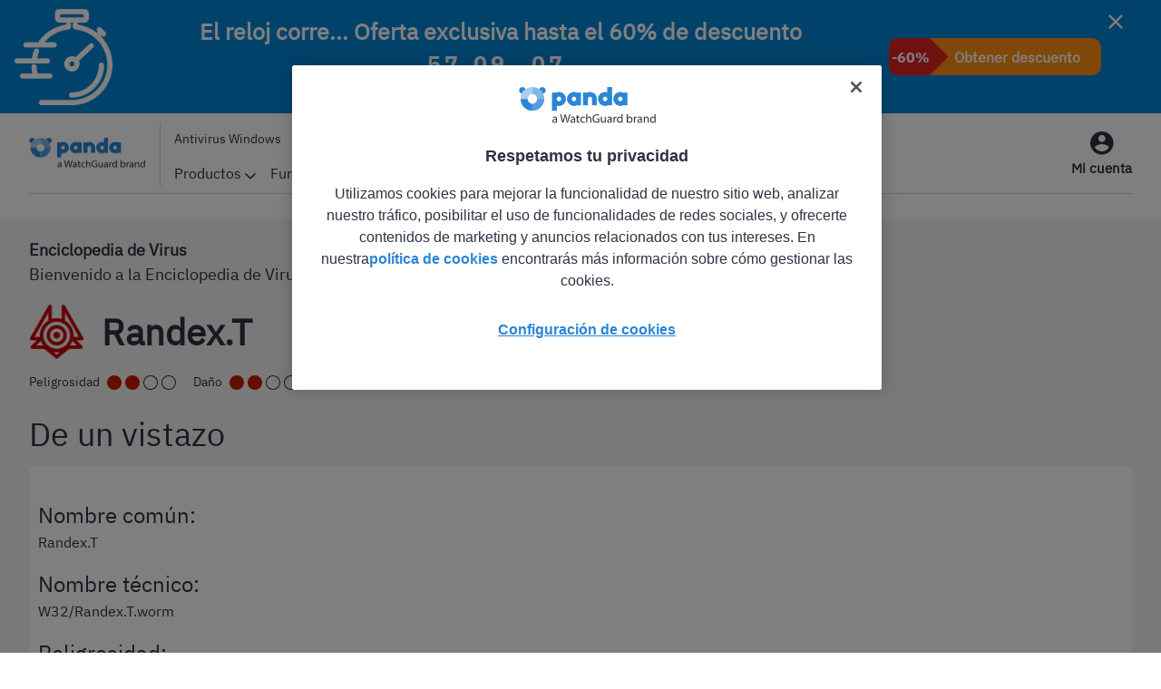

--- FILE ---
content_type: text/html; charset=utf-8
request_url: https://www.pandasecurity.com/es/security-info/41370/Randex.T/
body_size: 17082
content:
<!DOCTYPE html>
<html lang="es">
<head id="head">
        <title>Randex.T - C&#xF3;mo eliminar virus Randex.T - Panda Security</title>

    <link rel="alternate" href="https://www.pandasecurity.com/en/security-info/41370/Randex.T/" hreflang="en">
<link rel="alternate" href="https://www.pandasecurity.com/es/security-info/41370/Randex.T/" hreflang="es">

<link rel="canonical" href="https://www.pandasecurity.com/es/security-info/41370/Randex.T/">
<meta charset="UTF-8" />
<meta name="viewport" content="width=device-width, initial-scale=1">
<meta http-equiv="X-UA-Compatible" content="IE=edge">
<link href="//www.pandasecurity.com/rfiles/common/icons/style.css" rel="stylesheet" media="screen" />
<script src="//ajax.googleapis.com/ajax/libs/jquery/1.10.2/jquery.min.js"></script>

<!-- Google Tag Manager -->
<script>(function(w,d,s,l,i){w[l]=w[l]||[];w[l].push({'gtm.start':
new Date().getTime(),event:'gtm.js'});var f=d.getElementsByTagName(s)[0],
j=d.createElement(s),dl=l!='dataLayer'?'&l='+l:'';j.async=true;j.src=
'https://www.googletagmanager.com/gtm.js?id='+i+dl;f.parentNode.insertBefore(j,f);
})(window,document,'script','dataLayer', 'GTM-W9FHGT');</script>
<style>#ventana_modal {display:none;}</style>
<!-- End Google Tag Manager -->
<!-- DataLayer-->
<script  language='javascript' type='text/javascript'>
var  dataLayer = window.dataLayer || [];
dataLayer.push({
			'event' : 'gtm.datalayer',
			'pageCode': '200-ok',
			'pageLang': 'es',
			'pageMarket': 'usa',
			'pageAccess': 'public',
			'pageCategory': 'item-securityinfo',
			'pageSection': 'security-info',
			'pageSubcategory1': 'nn',
			'sessionLoginStatus': 'nn',
			'clientId': 'nn',
			'clientType': 'nn',
			'clientCreatedDate': 'nn',
			'clientSuscriptionEnd': 'nn',
			'clientProduct' : 'nn',
			'clientSuscriptionPeriodicity': 'nn'
 }); 
 </script>
<!-- End DataLayer--> 


<link rel="stylesheet" type="text/css" href="//www.pandasecurity.com/rfiles/common/elements/fichavirus.css" />

<!--script defer src="https://www.pandasecurity.com/rfiles/iconografiaSVG/svgxuse.js"></script>
<link rel="stylesheet" type="text/css" href="//www.pandasecurity.com/rfiles/newhome2015/pushmenu/PandaStyles2015.css" />
<meta name="viewport" content="width=device-width, initial-scale=1, maximum-scale=1, user-scalable=no">
<script type="text/javascript" src="//www.pandasecurity.com/rfiles/js/jquery.easing.1.3.js.js"></script>
 <style>
#pestanas a.marca, #pestanas span.marca {
    background: #ffffff none repeat scroll 0 0;
    color: #474747;
}
#pestanas a, #pestanas span {
    background: rgba(0, 0, 0, 0) url("//www.pandasecurity.com/rfiles/support/home/img/productDetailTabLine.jpg") repeat-x scroll 0 0;
    border-left: 1px solid #ccc;
    border-radius: 10px 10px 0 0;
    border-right: 1px solid #ccc;
    border-top: 1px solid #ccc;
    color: #06226c;
    font-size: 14px;
    font-weight: bold;
    padding: 12px 7px 8px;
}
#virusTab #wrapper #enciclo_tabla {
    -moz-border-bottom-colors: none;
    -moz-border-left-colors: none;
    -moz-border-right-colors: none;
    -moz-border-top-colors: none;
    border-color: -moz-use-text-color -moz-use-text-color #ccc #ccc;
    border-image: none;
    border-style: none none solid solid;
    border-width: 0 0 1px 1px;
    margin-bottom: 10px;
    width: auto;
}
#pestanas {
    border-bottom: 1px solid #ccc;
    font-size: 0;
    margin: 30px 0 0;
    padding: 10px 0 7px;
}
#wrapper #mainLeft #pestanas a {
    color: #000;
    display: inline;
    width: 150px;
}
</style-->


<!--script src="//www.pandasecurity.com/rfiles/newhome2019/modal/js/functions_modal.js?v=1.0.1" defer></script-->
<link rel="stylesheet" type="text/css" href="//www.pandasecurity.com/rfiles/newhome2019/modal/css/styles.css">
<script type="text/javascript" src="//www.pandasecurity.com/rfiles/js/new-fancy.js"></script>

<!--link href="//www.pandasecurity.com/rfiles/common/elements/styles.css" rel="stylesheet"/-->
<link href="//www.pandasecurity.com/rfiles/common/elements/securityinfo.css" rel="stylesheet"/>
<script async type="text/javascript" src="//www.pandasecurity.com/rfiles/newhome2015/soporte/js/telefonos_soporte.js"></script>


<script>const widgetLanguages = ["English","Español"];</script>


<style>.pieza_oculta{opacity:1;}.PromotionPriceAndURL{display:none;}
#central .menu .svgicon {font-size:2rem; color:#2f3947;}
#header_back {padding-top:60px;}
#stickyAnytech a:hover{text-decoration:none;}
#stickyAnytech .contenedor{max-width:90% !important; margin:0 auto;}
</style>

<script language="javascript">
$(document).ready(function(){
setTimeout(function(){
	if (  (country=="argentina") ||  (country=="australia") ||  (country=="austria") || (country=="belgium") || (country=="brazil")   || (country=="canada-eng") || (country=="canada-fr") ||  (country=="chile") ||  (country=="colombia") || (country=="denmark") || (country=="finland")  || (country=="france") || (country=="germany") || (country=="italy") || (country=="mexico")  || (country=="netherlands")    ||  (country=="norway") ||  (country=="peru") || (country=="poland") || (country=="portugal")  ||  (country=="romania") ||  (country=="russia") || (country=="spain") || (country=="sweden") ||  (country=="turkey") || (country=="uk") || (country=="usa") )  {
		$("#stickyAnytech").attr('style', 'top: '+ $(".navhu").height() +'px !important');
		$("#stickyAnytech.display_none").css("display","block");
		if($(".component-container").hasClass("LG")){
			$(".component-container .mt-16 .sectitle").css("margin-top","4rem");
			$(".component-container .mt-16 ").css("margin-top","2rem !important");	
			$(".component-container .mt-16 .imgLateral").css("margin-top","3rem");
		}else if($(".component-container").hasClass("MD")){
			$(".component-container .mt-16 .sectitle").css("margin-top","6rem");
			$(".component-container .mt-16 ").css("margin-top","0rem !important");	
			$(".component-container .mt-16 .imgLateral").css("margin-top","10rem");
		}else if($(".component-container").hasClass("SM")){
			$(".component-container .mt-16 .sectitle").css("margin-top","0rem");
			$(".component-container .mt-16 ").css("margin-top","0rem !important");	
			$(".component-container .mt-16 .imgLateral").css("margin","1.5rem auto");
		}
	}
}, 1000);
$("#stickyAnytech .cerrar").click(function(){	
		$("#stickyAnytech").hide();		
		$(".component-container .mt-16 .sectitle").css("margin-top","0");
		$(".component-container .mt-16 ").css("margin-top","0 !important");
$(".component-container .mt-16 .imgLateral").css("margin-top","0");
	});	
});	
</script>
        

    

    <meta name=”title” content=”Randex.T - Cómo eliminar virus Randex.T - Panda Security”>
    <meta name="description" content="Informaci&#243;n sobre el virus Randex.T. Descarga el antivirus gratuito de Panda Security y elimina para siempre el virus Randex.T." />
        <link href="/Content/site.css" rel="stylesheet" />
<script type="text/javascript">!function(T,l,y){var S=T.location,k="script",D="instrumentationKey",C="ingestionendpoint",I="disableExceptionTracking",E="ai.device.",b="toLowerCase",w="crossOrigin",N="POST",e="appInsightsSDK",t=y.name||"appInsights";(y.name||T[e])&&(T[e]=t);var n=T[t]||function(d){var g=!1,f=!1,m={initialize:!0,queue:[],sv:"5",version:2,config:d};function v(e,t){var n={},a="Browser";return n[E+"id"]=a[b](),n[E+"type"]=a,n["ai.operation.name"]=S&&S.pathname||"_unknown_",n["ai.internal.sdkVersion"]="javascript:snippet_"+(m.sv||m.version),{time:function(){var e=new Date;function t(e){var t=""+e;return 1===t.length&&(t="0"+t),t}return e.getUTCFullYear()+"-"+t(1+e.getUTCMonth())+"-"+t(e.getUTCDate())+"T"+t(e.getUTCHours())+":"+t(e.getUTCMinutes())+":"+t(e.getUTCSeconds())+"."+((e.getUTCMilliseconds()/1e3).toFixed(3)+"").slice(2,5)+"Z"}(),iKey:e,name:"Microsoft.ApplicationInsights."+e.replace(/-/g,"")+"."+t,sampleRate:100,tags:n,data:{baseData:{ver:2}}}}var h=d.url||y.src;if(h){function a(e){var t,n,a,i,r,o,s,c,u,p,l;g=!0,m.queue=[],f||(f=!0,t=h,s=function(){var e={},t=d.connectionString;if(t)for(var n=t.split(";"),a=0;a<n.length;a++){var i=n[a].split("=");2===i.length&&(e[i[0][b]()]=i[1])}if(!e[C]){var r=e.endpointsuffix,o=r?e.location:null;e[C]="https://"+(o?o+".":"")+"dc."+(r||"services.visualstudio.com")}return e}(),c=s[D]||d[D]||"",u=s[C],p=u?u+"/v2/track":d.endpointUrl,(l=[]).push((n="SDK LOAD Failure: Failed to load Application Insights SDK script (See stack for details)",a=t,i=p,(o=(r=v(c,"Exception")).data).baseType="ExceptionData",o.baseData.exceptions=[{typeName:"SDKLoadFailed",message:n.replace(/\./g,"-"),hasFullStack:!1,stack:n+"\nSnippet failed to load ["+a+"] -- Telemetry is disabled\nHelp Link: https://go.microsoft.com/fwlink/?linkid=2128109\nHost: "+(S&&S.pathname||"_unknown_")+"\nEndpoint: "+i,parsedStack:[]}],r)),l.push(function(e,t,n,a){var i=v(c,"Message"),r=i.data;r.baseType="MessageData";var o=r.baseData;return o.message='AI (Internal): 99 message:"'+("SDK LOAD Failure: Failed to load Application Insights SDK script (See stack for details) ("+n+")").replace(/\"/g,"")+'"',o.properties={endpoint:a},i}(0,0,t,p)),function(e,t){if(JSON){var n=T.fetch;if(n&&!y.useXhr)n(t,{method:N,body:JSON.stringify(e),mode:"cors"});else if(XMLHttpRequest){var a=new XMLHttpRequest;a.open(N,t),a.setRequestHeader("Content-type","application/json"),a.send(JSON.stringify(e))}}}(l,p))}function i(e,t){f||setTimeout(function(){!t&&m.core||a()},500)}var e=function(){var n=l.createElement(k);n.src=h;var e=y[w];return!e&&""!==e||"undefined"==n[w]||(n[w]=e),n.onload=i,n.onerror=a,n.onreadystatechange=function(e,t){"loaded"!==n.readyState&&"complete"!==n.readyState||i(0,t)},n}();y.ld<0?l.getElementsByTagName("head")[0].appendChild(e):setTimeout(function(){l.getElementsByTagName(k)[0].parentNode.appendChild(e)},y.ld||0)}try{m.cookie=l.cookie}catch(p){}function t(e){for(;e.length;)!function(t){m[t]=function(){var e=arguments;g||m.queue.push(function(){m[t].apply(m,e)})}}(e.pop())}var n="track",r="TrackPage",o="TrackEvent";t([n+"Event",n+"PageView",n+"Exception",n+"Trace",n+"DependencyData",n+"Metric",n+"PageViewPerformance","start"+r,"stop"+r,"start"+o,"stop"+o,"addTelemetryInitializer","setAuthenticatedUserContext","clearAuthenticatedUserContext","flush"]),m.SeverityLevel={Verbose:0,Information:1,Warning:2,Error:3,Critical:4};var s=(d.extensionConfig||{}).ApplicationInsightsAnalytics||{};if(!0!==d[I]&&!0!==s[I]){var c="onerror";t(["_"+c]);var u=T[c];T[c]=function(e,t,n,a,i){var r=u&&u(e,t,n,a,i);return!0!==r&&m["_"+c]({message:e,url:t,lineNumber:n,columnNumber:a,error:i}),r},d.autoExceptionInstrumented=!0}return m}(y.cfg);function a(){y.onInit&&y.onInit(n)}(T[t]=n).queue&&0===n.queue.length?(n.queue.push(a),n.trackPageView({})):a()}(window,document,{
src: "https://js.monitor.azure.com/scripts/b/ai.2.min.js", // The SDK URL Source
crossOrigin: "anonymous", 
cfg: { // Application Insights Configuration
    connectionString: 'InstrumentationKey=3025f392-4681-4a3c-bd36-e57a924fbc20'
}});</script></head>
<body id="layoutbody">
    <input type="hidden" name="country_code" value="US" />
<input type="hidden" name="_PaisURL" value="USA" />


    



    <div class="navhu">

        
    <div>
        







<section id="ventana_modal">
    <div id="contenedor_modal"> 
		<i class="pandasecurity-icon-close pointer svgicon"></i>
	<p class="title">Hello!</p><p id="subtitle">You’re about to visit our web page in  <strong>Español</strong><br> Would you like to continue? </p>
		<a id="button_yes" href="" class="es">Yes, I want to visit the web page in Español</a>
		<a id="button_no" href="">No, I want to visit the web page in <span id="idioma_modal"></span></a>
		<p id="ifnot">If this is not what you’re looking for,</p>
		<p id="last"><a href="https://www.pandasecurity.com">Visit our Welcome Page!</a></p>
	</div>
  </section>

    


    </div>







    


    <div>
        







    <input type="hidden" id="textButtonMenu" value="Oferta" />
            <div class="button-area" style="display:none;">
                <a href="https://www.pandasecurity.com/security-promotion/?campaign=web2505&amp;coupon=TEASERNEWSALE2024&amp;track=190478"></a>
            </div>
            <input type="hidden" id="buttonMenu" value="https://www.pandasecurity.com/security-promotion/?campaign=web2505&amp;coupon=TEASERNEWSALE2024&amp;track=190478" />
    <div class="new-widget-teaser container-teaser _new captionFullClass SM MD LG XL"
    id="teaserAcq7-reloj" 
    style="background: #0086D6"
             data-media-observe data-begin="2026/01/20" data-end="2026/01/22">

            <i class="pandasecurity-icon-close close-teaser" style="color: #ffffff" data-offer-button="Oferta"></i>

        <div class="container">

            <div class="grid  grid3 " style="justify-content: space-between">

                    <img src="/rfilescms/Teaser/ACQ/pandasecurity-image-teaser-clock.webp"
                    class="leftXLImage"
                    alt="pandasecurity-image"
                    loading="lazy">
                    <img src="/rfilescms/Teaser/ACQ/pandasecurity-image-teaser-clock.webp"
                    class="leftLargeImage"
                    alt="pandasecurity-image"
                    loading="lazy">

                    <div class="text-area position-block">

                            <div style="color: #ffffff" class="title-desktop">
                                <h3 style="font-size:25px;line-height:37px;"><strong>El reloj corre... Oferta exclusiva hasta el 60% de descuento</strong></h3>
                            </div>
                            <div style="color: #ffffff" class="title-mobile">
                                <h3 style="font-size:18px;line-height:27px;">El reloj corre... Oferta exclusiva hasta el 60% de descuento</strong></h3>
                            </div>


                                <div class="countdown boxes-countdown" end-date="2026/01/22">
                                        <div class="horas">
                                            <div class="grid-countdown">
                                                <span class="horas1" style="color: #ffffff;">0</span>
                                                <span class="horas2" style="color: #ffffff;">0</span>
                                            </div>
                                            <p class="texto-contador" style="color: #ffffff">Horas</p>
                                        </div>
                                        <div class="minutos">
                                            <div class="grid-countdown">
                                                <span class="minutos1" style="color: #ffffff;">0</span>
                                                <span class="minutos2" style="color: #ffffff;">0</span>
                                            </div>
                                            <p class="texto-contador" style="color: #ffffff">Minutos</p>
                                        </div>
                                        <div class="segundos">
                                            <div class="grid-countdown">
                                                <span class="segundos1" style="color: #ffffff;">0</span>
                                                <span class="segundos2" style="color: #ffffff;">0</span>
                                            </div>
                                            <p class="texto-contador" style="color: #ffffff">Segundos</p>
                                        </div>
                                </div>

                    </div>



                    <div class="button-area ">
                            <div class="btn-offer">
                                <div class="rectangle">
                                    <span>-60%</span>
                                </div>

                                <div class="triangle"></div>

                                    <a href="https://www.pandasecurity.com/security-promotion/?campaign=web2505&amp;coupon=TEASERNEWSALE2024&amp;track=190478"
                                    class="btn btn-primary">
                                        <b>
Obtener descuento
                                        </b>
                                    </a>
                            </div>

                    </div>

            </div>

        </div>


    </div>

    










    










    










    


    </div>







    


    <div>
        







    <input type="hidden" id="textButtonMenu" value="Oferta" />
        <div class="button-area" style="display:none;">
            <button id="rnw_sales_2024B"></button>
        </div>
        <input type="hidden" id="buttonMenu" value="rnw_sales_2024B" />
        <div class="new-widget-teaser-modal rnw_sales_2024B" id="rnw_sales_2024B_modal">
            <div class="modal-fullcover"></div>
            <i class="pandasecurity-icon-close closeModal" style="color: #2f3343"></i>
            <div class="teaser-modal" style="background: #D9ECF0">
                <div class="content">
                        <div style="color: #2f3343" class="modal-title">
                            Oferta Especial: Renueva con un <strong>60% de descuento</strong>
                        </div>


                        <div class="form">
                            <input id="emailValue"
                                   type="email"
                                   placeholder="Direcci&#xF3;n de correo electr&#xF3;nico"
                                   style="border: 1px solid #2F3343">

                                <input id="idValue"
                                       type="text"
                                       placeholder="Identificador de cliente"
                                       style="border: 1px solid #2F3343">
                        </div>

                        <div style="color: #2f3343" class="modal-caption">
                            <p>&iquest;Has olvidado tu identificador de cliente? <a href="https://webservices.pandasecurity.com/PasswordReminder/RecoverID.aspx">Haz clic aqu&iacute;</a></p>
                        </div>

                            <div class="btn-offer">
                                <div class="rectangle">
                                    <span>-60%</span>
                                </div>

                                <div class="triangle"></div>

                                <button id="rnw_sales_2024B_modalButton"
                                class="btn primary-retention"
                                name="60OFFMULTIP">
                                    <b>
Renovar Panda Dome                                    </b>
                                </button>
                            </div>     
                </div>
            </div>
        </div>
    <div class="new-widget-teaser container-teaser _renew captionFullClass SM MD LG XL"
    id="rnw_sales_2024B" 
    style="background: #D9ECF0"
             data-media-observe data-begin="2026/01/18" data-end="2026/01/19">

            <i class="pandasecurity-icon-close close-teaser" style="color: #2f3343" data-offer-button="Oferta"></i>

        <div class="container">

            <div class="grid  grid3 " style="justify-content: space-between">

                    <img src=" /rfilescms/Teaser/RET/pandasecurity-paid-sales-teaser-B-60.webp "
                    class="leftXLImage"
                    alt="pandasecurity-image"
                    loading="lazy">
                    <img src=" /rfilescms/Teaser/RET/pandasecurity-paid-sales-teaser-B-60.webp "
                    class="leftLargeImage"
                    alt="pandasecurity-image"
                    loading="lazy">

                    <div class="text-area position-block">

                            <div style="color: #2f3343" class="title-desktop">
                                <p style="font-size:22px;line-height:33px;font-weight:700;">¡Aprovecha las rebajas sin caer en estafas online!</p>
                            </div>
                            <div style="color: #2f3343" class="title-mobile">
                                <p style="font-size:18px;line-height:27px;font-weight:700;">¡Aprovecha las rebajas sin caer en estafas online!</p>
                            </div>


                                <div class="countdown boxes-countdown" end-date="2026/01/19">
                                        <div class="horas">
                                            <div class="grid-countdown">
                                                <span class="horas1" style="color: #2f3343;">0</span>
                                                <span class="horas2" style="color: #2f3343;">0</span>
                                            </div>
                                            <p class="texto-contador" style="color: #2f3343">Horas</p>
                                        </div>
                                        <div class="minutos">
                                            <div class="grid-countdown">
                                                <span class="minutos1" style="color: #2f3343;">0</span>
                                                <span class="minutos2" style="color: #2f3343;">0</span>
                                            </div>
                                            <p class="texto-contador" style="color: #2f3343">Minutos</p>
                                        </div>
                                        <div class="segundos">
                                            <div class="grid-countdown">
                                                <span class="segundos1" style="color: #2f3343;">0</span>
                                                <span class="segundos2" style="color: #2f3343;">0</span>
                                            </div>
                                            <p class="texto-contador" style="color: #2f3343">Segundos</p>
                                        </div>
                                </div>

                    </div>



                    <div class="button-area ">
                            <div class="btn-offer">
                                <div class="rectangle">
                                    <span>-60%</span>
                                </div>

                                <div class="triangle"></div>

                                    <button class="btn primary-retention"
                                    id="rnw_sales_2024B">
                                        <b>Renovar Panda Dome</b>
                                    </button>
                            </div>

                    </div>

            </div>

        </div>


    </div>

    










    










    










    










    










    










    







<div class="navhu new">
    <div id="g-widget-nav" class="g-widget-nav container-menuhu modal-item- container-item- SM MD LG XL"
         colorOffer="#E02222" colorteaser="#E02222"
         data-media-observe>
        <div class="widget-nav-desktop menu-desktop bg-menu-background">
                    <div class="submenu submenu1 ">
                        <div class="container-submenu">
                                <ul class="subcol1 subcol">
                                    <li class="title">Protecci&#xF3;n</li>

                                        <li class="sublink">
                                            <a href="https://www.pandasecurity.com/es/homeusers/"
                                               class="link"
                                               target="_self">
                                                Gama Panda Dome
                                            </a>
                                        </li>
                                        <li class="sublink">
                                            <a href="https://www.pandasecurity.com/es/homeusers/free-antivirus/"
                                               class="link"
                                               target="_self">
                                                Panda Dome Free
                                            </a>
                                        </li>
                                        <li class="sublink">
                                            <a href="https://www.pandasecurity.com/es/dome/essential/"
                                               class="link"
                                               target="_self">
                                                Panda Dome Essential
                                            </a>
                                        </li>
                                        <li class="sublink">
                                            <a href="https://www.pandasecurity.com/es/dome/advanced/"
                                               class="link"
                                               target="_self">
                                                Panda Dome Advanced
                                            </a>
                                        </li>
                                        <li class="sublink">
                                            <a href="https://www.pandasecurity.com/es/dome/complete/"
                                               class="link"
                                               target="_self">
                                                Panda Dome Complete
                                            </a>
                                        </li>
                                        <li class="sublink">
                                            <a href="https://www.pandasecurity.com/es/dome/premium/"
                                               class="link"
                                               target="_self">
                                                Panda Dome Premium
                                            </a>
                                        </li>
                                        <li class="sublink">
                                            <a href="https://www.pandasecurity.com/es/homeusers/dome-family/"
                                               class="link"
                                               target="_self">
                                                Panda Dome Family
                                            </a>
                                        </li>
                                        <li class="sublink">
                                            <a href="https://www.pandasecurity.com/es/homeusers/android-antivirus/"
                                               class="link"
                                               target="_self">
                                                Panda Dome para Android
                                            </a>
                                        </li>
                                </ul>
                                <ul class="subcol2 subcol">
                                    <li class="title">Privacidad</li>

                                        <li class="sublink">
                                            <a href="https://www.pandasecurity.com/es/homeusers/vpn/"
                                               class="link"
                                               target="_self">
                                                Panda Dome VPN
                                            </a>
                                        </li>
                                        <li class="sublink">
                                            <a href="https://www.pandasecurity.com/es/homeusers/dome-passwords/"
                                               class="link"
                                               target="_self">
                                                Panda Dome Password Manager
                                            </a>
                                        </li>
                                        <li class="sublink">
                                            <a href="https://www.pandasecurity.com/es/homeusers/password-generator/"
                                               class="link"
                                               target="_self">
                                                Generador de contrase&#xF1;as gratuito
                                            </a>
                                        </li>
                                        <li class="sublink">
                                            <a href="https://www.pandasecurity.com/es/dark-web-scanner/"
                                               class="link"
                                               target="_self">
                                                Dark Web Scanner
                                            </a>
                                        </li>
                                </ul>
                                <ul class="subcol3 subcol">
                                    <li class="title">Rendimiento</li>

                                        <li class="sublink">
                                            <a href="https://www.pandasecurity.com/es/homeusers/cleanup/"
                                               class="link"
                                               target="_self">
                                                Panda Cleanup
                                            </a>
                                        </li>
                                        <li class="sublink">
                                            <a href="https://www.pandasecurity.com/es/homeusers/cloud-cleaner/"
                                               class="link"
                                               target="_self">
                                                Panda Cloud Cleaner
                                            </a>
                                        </li>
                                        <li class="sublink">
                                            <a href="https://www.pandasecurity.com/es/homeusers/premium-services/"
                                               class="link"
                                               target="_self">
                                                Panda Total Care
                                            </a>
                                        </li>
                                </ul>
                        </div>
                    </div>
                    <div class="submenu submenu2 ">
                        <div class="container-submenu">
                                <ul class="subcol1 subcol">
                                    <li class="title">Protecci&#xF3;n</li>

                                        <li class="sublink">
                                            <a href="https://www.pandasecurity.com/es/features/antimalware/"
                                               class="link"
                                               target="_self">
                                                Antimalware
                                            </a>
                                        </li>
                                        <li class="sublink">
                                            <a href="https://www.pandasecurity.com/es/features/antiransomware/"
                                               class="link"
                                               target="_self">
                                                Antiransomware
                                            </a>
                                        </li>
                                        <li class="sublink">
                                            <a href="https://www.pandasecurity.com/es/features/antivirus/"
                                               class="link"
                                               target="_self">
                                                Antivirus
                                            </a>
                                        </li>
                                        <li class="sublink">
                                            <a href="https://www.pandasecurity.com/es/homeusers/antivirus-for-mac/"
                                               class="link"
                                               target="_self">
                                                Antivirus  Mac
                                            </a>
                                        </li>
                                        <li class="sublink">
                                            <a href="https://www.pandasecurity.com/es/homeusers/windows-antivirus/"
                                               class="link"
                                               target="_self">
                                                Antivirus Windows
                                            </a>
                                        </li>
                                        <li class="sublink">
                                            <a href="https://www.pandasecurity.com/es/features/parental-control/"
                                               class="link"
                                               target="_self">
                                                Control Parental
                                            </a>
                                        </li>
                                        <li class="sublink">
                                            <a href="https://www.pandasecurity.com/es/features/firewall/"
                                               class="link"
                                               target="_self">
                                                Firewall
                                            </a>
                                        </li>
                                        <li class="sublink">
                                            <a href="https://www.pandasecurity.com/es/features/safe-browsing/"
                                               class="link"
                                               target="_self">
                                                Navegaci&#xF3;n Segura
                                            </a>
                                        </li>
                                </ul>
                                <ul class="subcol2 subcol">
                                    <li class="title">Privacidad</li>

                                        <li class="sublink">
                                            <a href="https://www.pandasecurity.com/es/features/antispyware/"
                                               class="link"
                                               target="_self">
                                                Antispyware
                                            </a>
                                        </li>
                                        <li class="sublink">
                                            <a href="https://www.pandasecurity.com/es/features/file-shredder/"
                                               class="link"
                                               target="_self">
                                                Borrado de fichero
                                            </a>
                                        </li>
                                        <li class="sublink">
                                            <a href="https://www.pandasecurity.com/es/features/file-encryptor/"
                                               class="link"
                                               target="_self">
                                                Cifrado de ficheros
                                            </a>
                                        </li>
                                        <li class="sublink">
                                            <a href="https://www.pandasecurity.com/es/features/password-manager/"
                                               class="link"
                                               target="_self">
                                                Gestor de contrase&#xF1;as
                                            </a>
                                        </li>
                                        <li class="sublink">
                                            <a href="https://www.pandasecurity.com/es/features/wifi-protection/"
                                               class="link"
                                               target="_self">
                                                Protecci&#xF3;n Wi-fi
                                            </a>
                                        </li>
                                        <li class="sublink">
                                            <a href="https://www.pandasecurity.com/es/homeusers/android-vpn/"
                                               class="link"
                                               target="_self">
                                                VPN para Android
                                            </a>
                                        </li>
                                        <li class="sublink">
                                            <a href="https://www.pandasecurity.com/es/features/vpn/"
                                               class="link"
                                               target="_self">
                                                VPN
                                            </a>
                                        </li>
                                </ul>
                                <ul class="subcol3 subcol">
                                    <li class="title">Rendimiento</li>

                                        <li class="sublink">
                                            <a href="https://www.pandasecurity.com/es/features/update-manager/"
                                               class="link"
                                               target="_self">
                                                Gestor de Actualizaciones
                                            </a>
                                        </li>
                                        <li class="sublink">
                                            <a href="https://www.pandasecurity.com/es/features/performance-optimization/"
                                               class="link"
                                               target="_self">
                                                Limpieza de PC
                                            </a>
                                        </li>
                                        <li class="sublink">
                                            <a href="https://www.pandasecurity.com/es/features/gaming-multimedia-mode/"
                                               class="link"
                                               target="_self">
                                                Modo multimedia/juegos
                                            </a>
                                        </li>
                                </ul>
                        </div>
                    </div>
                    <div class="submenu submenu3 ">
                        <div class="container-submenu">
                                <ul class="subcol1 subcol">
                                    <li class="title">Protecci&#xF3;n</li>

                                        <li class="sublink">
                                            <a href="https://www.pandasecurity.com/es/platforms/windows/"
                                               class="link"
                                               target="_self">
                                                Soluciones de ciberseguridad para Windows
                                            </a>
                                        </li>
                                        <li class="sublink">
                                            <a href="https://www.pandasecurity.com/es/platforms/android/"
                                               class="link"
                                               target="_self">
                                                Soluciones de ciberseguridad para Android
                                            </a>
                                        </li>
                                        <li class="sublink">
                                            <a href="https://www.pandasecurity.com/es/platforms/mac/"
                                               class="link"
                                               target="_self">
                                                Soluciones de ciberseguridad para Mac
                                            </a>
                                        </li>
                                        <li class="sublink">
                                            <a href="https://www.pandasecurity.com/es/platforms/ios/"
                                               class="link"
                                               target="_self">
                                                Soluciones de ciberseguridad para iOS
                                            </a>
                                        </li>
                                </ul>
                        </div>
                    </div>

            <div class="container">
                <div class="left">
                    <a href="https://www.pandasecurity.com/"
                       class="logo menu">
                        <img src="/rfilescms/Logos/panda/panda_watchguard.webp"
                             alt="Panda Dome">
                    </a>
                    <div class="menus">
                        <ul id="tinymenu-desktop">

                                <li>
                                    <a href="https://www.pandasecurity.com/es/homeusers/windows-antivirus/">
                                        Antivirus Windows
                                    </a>
                                </li>
                                <li>
                                    <a href="https://www.pandasecurity.com/es/homeusers/antivirus-for-mac/">
                                        Antivirus Mac
                                    </a>
                                </li>
                                <li>
                                    <a href="https://www.pandasecurity.com/es/homeusers/downloads/">
                                        Descargas
                                    </a>
                                </li>
                                <li>
                                    <a href="https://www.pandasecurity.com/es/partners/">
                                        Partners
                                    </a>
                                </li>
                            <li>
                                <a id="GMenuHu2" href="" class="tinyoferta" style="display: none;color: #ffffff; background-color: #E02222; ">
                                </a>
                            </li>

                        </ul>
                        <ul id="menu-desktop">

                                    <li class="option">
                                        <a href="https://www.pandasecurity.com/es/homeusers/" class="menu sub " style="color:; background-color:; font-weight:">
                                            Productos
                                                <i class="pandasecurity-icon-down"></i>
                                        </a>

                                    </li>
                                    <li class="option">
                                        <a href="javascript:;" class="menu sub " style="color:; background-color:; font-weight:">
                                            Funcionalidades
                                                <i class="pandasecurity-icon-down"></i>
                                        </a>

                                    </li>
                                    <li class="option">
                                        <a href="javascript:;" class="menu sub " style="color:; background-color:; font-weight:">
                                            Plataformas
                                                <i class="pandasecurity-icon-down"></i>
                                        </a>

                                    </li>
                                    <li class="">
                                        <a href="https://www.pandasecurity.com/es/mediacenter/" class="menu sub " style="color:; background-color:; font-weight:">
                                            Blog
                                        </a>

                                    </li>
                                    <li class="">
                                        <a href="https://www.pandasecurity.com/es/security-info/" class="menu sub " style="color:; background-color:; font-weight:">
                                            Security Info
                                        </a>

                                    </li>
                                    <li class="">
                                        <a href="https://www.pandasecurity.com/es/support/" class="menu sub " style="color:; background-color:; font-weight:">
                                            Soporte
                                        </a>

                                    </li>
                                    <li class="">
                                        <a href="https://www.pandasecurity.com/security-promotion/?campaign=store&amp;track=195200" class="menu sub backcolor" style="color: #ffffff; background-color:#0086D6; font-weight: 700">
                                            Tienda
                                        </a>

                                    </li>

                        </ul>

                    </div>
                </div>


                <div class="right">
                        <div class="menuicono " onclick="openUrl('https://my.pandasecurity.com', '_self')">
                            <i class="pandasecurity-icon-login  "></i>
                                <div>Mi cuenta</div>

                        </div>

                </div>

            </div>

        </div>


        <div id="GMenuHu2Mobile" class="g-widget-nav-mobile menu-mobile teaser" style="color: #ffffff; background-color: #E02222; "></div>

        <div class="g-widget-nav-mobile menu-mobile bg-menu-background">
            <div class="container">
                <div class="left">
                    <button id="g-toggleNavSubmenu"
                            class="abrirMenuMobile">
                        <i class="pandasecurity-icon-menu"></i>

                    </button>

                </div>
                <a href="https://www.pandasecurity.com/"
                   class="logo">
                    <img src="/rfilescms/Logos/panda/panda_watchguard.webp"
                         alt="Panda Dome">
                </a>
                <div class="right">
                    <div class="menuicono ">
                        <i onclick="openUrl('https://my.pandasecurity.com', '_self')" class="pandasecurity-icon-login large"></i>

                    </div>
                </div>

            </div>

        </div>

        <div id="g-navSubmenu" class="g-widget-nav-submenu submenu">
            <div class="container">
                <div class="mainmenu">
                            <div class="offermob" style="background-color:#0086D6; ">
                                <a href="https://www.pandasecurity.com/security-promotion/?campaign=store&amp;track=195200" class="title  " style="color: #ffffff;font-weight: 700;">
                                    Tienda
                                </a>
                            </div>
                                <div class="0">
                                    <a href="#" class="title">Productos</a>
                                    <i class="pandasecurity-icon-go "></i>
                                </div>
                                <div class="1">
                                    <a href="#" class="title">Funcionalidades</a>
                                    <i class="pandasecurity-icon-go "></i>
                                </div>
                                <div class="2">
                                    <a href="#" class="title">Plataformas</a>
                                    <i class="pandasecurity-icon-go "></i>
                                </div>
                                <div>
                                    <a href="https://www.pandasecurity.com/es/mediacenter/" class="title noSubMenu">Blog</a>
                                </div>
                                <div>
                                    <a href="https://www.pandasecurity.com/es/security-info/" class="title noSubMenu">Security Info</a>
                                </div>
                                <div>
                                    <a href="https://www.pandasecurity.com/es/support/" class="title noSubMenu">Soporte</a>
                                </div>


                        <div>
                            <a href="https://www.pandasecurity.com/es/homeusers/windows-antivirus/" class="title noSubMenu">Antivirus Windows</a>
                        </div>
                        <div>
                            <a href="https://www.pandasecurity.com/es/homeusers/antivirus-for-mac/" class="title noSubMenu">Antivirus Mac</a>
                        </div>
                        <div>
                            <a href="https://www.pandasecurity.com/es/homeusers/downloads/" class="title noSubMenu">Descargas</a>
                        </div>
                        <div>
                            <a href="https://www.pandasecurity.com/es/partners/" class="title noSubMenu">Partners</a>
                        </div>



                </div>



                        <div class="listGroup subList0">
                            <div class="title">
                                <i class="pandasecurity-icon-back "></i>
                                <span>Productos</span>
                            </div>
                            <div class="submenuInt ">
                                    <div class="00"><a href="#">Protecci&#xF3;n</a>  <i class="pandasecurity-icon-go "></i></div>
                                    <div class="01"><a href="#">Privacidad</a>  <i class="pandasecurity-icon-go "></i></div>
                                    <div class="02"><a href="#">Rendimiento</a>  <i class="pandasecurity-icon-go "></i></div>
                            </div>
                        </div>
                        <div class="listGroup subList1">
                            <div class="title">
                                <i class="pandasecurity-icon-back "></i>
                                <span>Funcionalidades</span>
                            </div>
                            <div class="submenuInt ">
                                    <div class="10"><a href="#">Protecci&#xF3;n</a>  <i class="pandasecurity-icon-go "></i></div>
                                    <div class="11"><a href="#">Privacidad</a>  <i class="pandasecurity-icon-go "></i></div>
                                    <div class="12"><a href="#">Rendimiento</a>  <i class="pandasecurity-icon-go "></i></div>
                            </div>
                        </div>
                        <div class="listGroup subList2">
                            <div class="title">
                                <i class="pandasecurity-icon-back "></i>
                                <span>Plataformas</span>
                            </div>
                            <div class="submenuInt ">
                                    <div class="20"><a href="#">Protecci&#xF3;n</a>  <i class="pandasecurity-icon-go "></i></div>
                            </div>
                        </div>
                            <div class="sublistGroup subGroup00">
                                <div class="title">
                                    <i class="pandasecurity-icon-back"></i>
                                    <span>Protecci&#xF3;n</span>
                                </div>
                                <div>
                                        <a href="https://www.pandasecurity.com/es/homeusers/"
                                           [target]="_self">Gama Panda Dome</a>
                                        <a href="https://www.pandasecurity.com/es/homeusers/free-antivirus/"
                                           [target]="_self">Panda Dome Free</a>
                                        <a href="https://www.pandasecurity.com/es/dome/essential/"
                                           [target]="_self">Panda Dome Essential</a>
                                        <a href="https://www.pandasecurity.com/es/dome/advanced/"
                                           [target]="_self">Panda Dome Advanced</a>
                                        <a href="https://www.pandasecurity.com/es/dome/complete/"
                                           [target]="_self">Panda Dome Complete</a>
                                        <a href="https://www.pandasecurity.com/es/dome/premium/"
                                           [target]="_self">Panda Dome Premium</a>
                                        <a href="https://www.pandasecurity.com/es/homeusers/dome-family/"
                                           [target]="_self">Panda Dome Family</a>
                                        <a href="https://www.pandasecurity.com/es/homeusers/android-antivirus/"
                                           [target]="_self">Panda Dome para Android</a>
                                </div>
                            </div>
                            <div class="sublistGroup subGroup01">
                                <div class="title">
                                    <i class="pandasecurity-icon-back"></i>
                                    <span>Privacidad</span>
                                </div>
                                <div>
                                        <a href="https://www.pandasecurity.com/es/homeusers/vpn/"
                                           [target]="_self">Panda Dome VPN</a>
                                        <a href="https://www.pandasecurity.com/es/homeusers/dome-passwords/"
                                           [target]="_self">Panda Dome Password Manager</a>
                                        <a href="https://www.pandasecurity.com/es/homeusers/password-generator/"
                                           [target]="_self">Generador de contrase&#xF1;as gratuito</a>
                                        <a href="https://www.pandasecurity.com/es/dark-web-scanner/"
                                           [target]="_self">Dark Web Scanner</a>
                                </div>
                            </div>
                            <div class="sublistGroup subGroup02">
                                <div class="title">
                                    <i class="pandasecurity-icon-back"></i>
                                    <span>Rendimiento</span>
                                </div>
                                <div>
                                        <a href="https://www.pandasecurity.com/es/homeusers/cleanup/"
                                           [target]="_self">Panda Cleanup</a>
                                        <a href="https://www.pandasecurity.com/es/homeusers/cloud-cleaner/"
                                           [target]="_self">Panda Cloud Cleaner</a>
                                        <a href="https://www.pandasecurity.com/es/homeusers/premium-services/"
                                           [target]="_self">Panda Total Care</a>
                                </div>
                            </div>
                            <div class="sublistGroup subGroup10">
                                <div class="title">
                                    <i class="pandasecurity-icon-back"></i>
                                    <span>Protecci&#xF3;n</span>
                                </div>
                                <div>
                                        <a href="https://www.pandasecurity.com/es/features/antimalware/"
                                           [target]="_self">Antimalware</a>
                                        <a href="https://www.pandasecurity.com/es/features/antiransomware/"
                                           [target]="_self">Antiransomware</a>
                                        <a href="https://www.pandasecurity.com/es/features/antivirus/"
                                           [target]="_self">Antivirus</a>
                                        <a href="https://www.pandasecurity.com/es/homeusers/antivirus-for-mac/"
                                           [target]="_self">Antivirus  Mac</a>
                                        <a href="https://www.pandasecurity.com/es/homeusers/windows-antivirus/"
                                           [target]="_self">Antivirus Windows</a>
                                        <a href="https://www.pandasecurity.com/es/features/parental-control/"
                                           [target]="_self">Control Parental</a>
                                        <a href="https://www.pandasecurity.com/es/features/firewall/"
                                           [target]="_self">Firewall</a>
                                        <a href="https://www.pandasecurity.com/es/features/safe-browsing/"
                                           [target]="_self">Navegaci&#xF3;n Segura</a>
                                </div>
                            </div>
                            <div class="sublistGroup subGroup11">
                                <div class="title">
                                    <i class="pandasecurity-icon-back"></i>
                                    <span>Privacidad</span>
                                </div>
                                <div>
                                        <a href="https://www.pandasecurity.com/es/features/antispyware/"
                                           [target]="_self">Antispyware</a>
                                        <a href="https://www.pandasecurity.com/es/features/file-shredder/"
                                           [target]="_self">Borrado de fichero</a>
                                        <a href="https://www.pandasecurity.com/es/features/file-encryptor/"
                                           [target]="_self">Cifrado de ficheros</a>
                                        <a href="https://www.pandasecurity.com/es/features/password-manager/"
                                           [target]="_self">Gestor de contrase&#xF1;as</a>
                                        <a href="https://www.pandasecurity.com/es/features/wifi-protection/"
                                           [target]="_self">Protecci&#xF3;n Wi-fi</a>
                                        <a href="https://www.pandasecurity.com/es/homeusers/android-vpn/"
                                           [target]="_self">VPN para Android</a>
                                        <a href="https://www.pandasecurity.com/es/features/vpn/"
                                           [target]="_self">VPN</a>
                                </div>
                            </div>
                            <div class="sublistGroup subGroup12">
                                <div class="title">
                                    <i class="pandasecurity-icon-back"></i>
                                    <span>Rendimiento</span>
                                </div>
                                <div>
                                        <a href="https://www.pandasecurity.com/es/features/update-manager/"
                                           [target]="_self">Gestor de Actualizaciones</a>
                                        <a href="https://www.pandasecurity.com/es/features/performance-optimization/"
                                           [target]="_self">Limpieza de PC</a>
                                        <a href="https://www.pandasecurity.com/es/features/gaming-multimedia-mode/"
                                           [target]="_self">Modo multimedia/juegos</a>
                                </div>
                            </div>
                            <div class="sublistGroup subGroup20">
                                <div class="title">
                                    <i class="pandasecurity-icon-back"></i>
                                    <span>Protecci&#xF3;n</span>
                                </div>
                                <div>
                                        <a href="https://www.pandasecurity.com/es/platforms/windows/"
                                           [target]="_self">Soluciones de ciberseguridad para Windows</a>
                                        <a href="https://www.pandasecurity.com/es/platforms/android/"
                                           [target]="_self">Soluciones de ciberseguridad para Android</a>
                                        <a href="https://www.pandasecurity.com/es/platforms/mac/"
                                           [target]="_self">Soluciones de ciberseguridad para Mac</a>
                                        <a href="https://www.pandasecurity.com/es/platforms/ios/"
                                           [target]="_self">Soluciones de ciberseguridad para iOS</a>
                                </div>
                            </div>






            </div>
        </div>
    </div>
</div>

    







<div id="spacing" class="spacing3" style="background-color: ;">
</div>
    


    </div>

    </div>







        









    <div>
        
    </div>



<div id="publicContainer" class="public">
    <div id="container">

        <div class="debug main" id="publishMain">
            <div id="wrapper">

                <div id="mainLeft">

                    <p><strong>Enciclopedia de Virus</strong></p> <p>Bienvenido a la Enciclopedia de Virus del Laboratorio de Panda Security.</p>

                    <table width="100%" border="0" cellspacing="0" cellpadding="0" id="virus_name"><tr><td class="nombre_virus" nowrap="nowrap"><h1><b>Randex.T</b></h1></td><td class="vacio_virus" /></tr><tr><td colspan="2" class="datos_virus"><div><strong>Peligrosidad</strong><IMG src="https://www.pandasecurity.com/rfilescms/idviruscards/pandasecurity-level-2.webp" width="76" height="16" alt="Peligrosidad media" /></div><div><strong>Daño</strong><IMG src="https://www.pandasecurity.com/rfilescms/idviruscards/pandasecurity-level-2.webp" width="76" height="16" alt="Dañino" /></div><div><strong>Propagación</strong><IMG src="https://www.pandasecurity.com/rfilescms/idviruscards/pandasecurity-level-1.webp" width="76" height="16" alt="Poco extendido" /></div></td></tr></table><div class="glancetab">
<h1>De un vistazo</h1><TABLE width="100%" border="0" cellspacing="0" cellpadding="0" id="enciclo_tabla"><TBODY><tr><td height="10px" /><td /></tr><TR id="row_NombreComun"><TD>Nombre común:</TD><TD>Randex.T</TD></TR><TR id="row_NombreTecnico"><TD>Nombre técnico:</TD><TD>W32/Randex.T.worm</TD></TR><TR id="row_Peligrosidad"><TD>Peligrosidad:</TD><TD>Baja</TD></TR><TR id="row_Alias"><TD>Alias:</TD><TD>W32/Sdbot.worm.gen.b, Backdoor.IRCBot.gen, W32/Randbot.worm, W32/Randex.worm.c, W32.Randex.Q, Backdoor.IRC.Tastyred, Gesfm, Piebot</TD></TR><TR id="row_Tipo"><TD>Tipo:</TD><TD>Gusano</TD></TR><TR><TD>Efectos:<A name="EFECTOSTABLA">  </A></TD><TD><span><a id="EFECTOSTABLA" name="EFECTOSTABLA"></a>Se conecta a un servidor IRC para recibir órdenes de control. Se propaga a través de los recursos compartidos de red.</span></p></TD></TR><TR id="row_Plataformas"><TD>Plataformas que infecta:</TD><TD><P><SPAN lang="EN-US">
					Windows 2003/XP/2000/NT/ME/98/95</SPAN></P></TD></TR><TR id="row_FechaModificacion"><TD>Detección actualizada:</TD><TD>02/01/2004</TD></TR><TR id="row_EnCirculacion"><TD>Estadísticas</TD><TD>No</TD></TR></TBODY></TABLE><TABLE id="table_DescripcionBreve"><TBODY><TR><TD><h2>Descripción Breve<A name="BREVE"> </A></h2></TD><td align="right" width="1%">    </td></TR><TR><TD colspan="2"><p><em>Randex.T</em> es un gusano que se propaga a través de los recursos compartidos de red.</p><p><em>Randex.T</em> se conecta a un servidor IRC y permanece a la espera de recibir órdenes de control. Permite a un <em>hacker</em> llevar a cabo las siguientes acciones, entre otras: buscar en la red otros ordenadores a los que afectar, realizar ataques de tipo DDoS (Denegación de Servicio Distribuida), obtener información sobre el ordenador afectado, y descargar y ejecutar ficheros.</p><p><span>Cuando <em>Randex.T</em> finaliza su ejecución, borra el fichero de Windows <span class="code">NETSTAT.EXE</span>. Este fichero permite comprobar los puertos que están abiertos y las conexiones establecidas en el ordenador.</span><a id="BREVE" name="BREVE"></a></p></TD></TR></TBODY></TABLE><TABLE id="table_SintomasVisibles"><TBODY><TR><TD><h2>Síntomas Visibles<A name="VISIBLES" /></h2></TD><td align="right" width="1%">    </td></TR><TR><TD colspan="2"><p class="numerada"><span lang="ES-TRAD"><span><em>Randex.T</em> resulta difícil de reconocer a simple vista, ya que no muestra mensajes o avisos que puedan alertar al usuario sobre su presencia.</span><a id="VISIBLES" name="VISIBLES"></a></span></p></TD></TR></TBODY></TABLE>


</div>

<div class="techtab">
	<h1>Detalles técnicos</h1><TABLE id="enciclo_tablaD" width="100%" border="0"><TR><TD class="subtitular"><h2>Efectos</h2></TD></TR>
	
	<TR><TD><p><span lang="EN-US"><em><a id="EFECTOS" name="EFECTOS"></a>Randex.T</em> produce los siguientes efectos:</span></p><ul><li>Se conecta a un servidor IRC para recibir comandos de control.</li><li><div><span lang="EN-GB">Permite realizar las siguientes acciones:<br />- Buscar en la red del ordenador afectado otros equipos a los que afectar.<br />- Realizar ataques de tipo DDoS (Denegación de Servicio Distribuida).<br />- <span lang="EN-GB">Obtener información sobre el ordenador afectado: CPU, sistema operativo, conexiones, etc.<br />-</span> Actualizarse a sí mismo descargándose nuevas versiones.<br />- Descargar y ejecutar ficheros.<br />- Desinstalar el gusano mediante el fichero <span class="code">REMOVE.BAT</span>, que <em>Randex.T</em> contiene dentro.</span></div></li><li><div><span lang="EN-GB">Cuando se conecta a un canal IRC, muestra el siguiente texto:<br /><span class="code">GET A FUCKING LIFE, ASSHOLE</span>.</span></div></li></ul></TD></TR></TABLE><h2>Metodo de Infección<A name="INFECCION"> </A></h2><p><em><a id="INFECCION" name="INFECCION"></a>Randex.T</em> crea los siguientes ficheros en el directorio de sistema de Windows:</p><ul><li><div><span class="code">MUSIRC4.71.EXE</span>, <span class="code">METAROCK-IS-GAY.EXE</span> y <span class="code">METALROCK.EXE</span>. Estos ficheros son copias del gusano.</div></li><li><div><span class="code">SPREAD.ME</span>. Genera este fichero mientras se está propagando.</div></li></ul><p><em>Randex.T</em> borra el siguiente fichero:</p><ul><li><div><span class="code">NETSTAT.EXE</span>, en el directorio de sistema de Windows. Este programa permite comprobar los puertos y las conexiones establecidas en el ordenador afectado.</div></li></ul><p><em>Randex.T</em> crea las siguientes entradas en el <em>Registro de Windows</em>:</p><ul><li><div class="code"><span class="code">HKEY_LOCAL_MACHINE\ SOFTWARE\ Microsoft\ Windows\ CurrentVersion\ Run<br />"MusIRC (irc.music.com) client" = musirc4.71.exe</span></div></li><li><div class="code"><span class="code">HKEY_LOCAL_MACHINE\ SOFTWARE\ Microsoft\ Windows\ CurrentVersion\ RunServices<br />"MusIRC (irc.music.com) client" = musirc4.71.exe</span></div></li><li><div class="code"><span class="code">HKEY_LOCAL_MACHINE\ SOFTWARE\ Microsoft\ Windows\ CurrentVersion\ Run<br />"MeTaLRoCk(irc.music.com) has sex with printers" = metalrock-is-gay.exe</span></div></li><li><div class="code"><span class="code">HKEY_LOCAL_MACHINE\ SOFTWARE\ Microsoft\ Windows\ CurrentVersion\ RunServices<br />""MeTaLRoCk(irc.music.com) has sex with printers" = metalrock-is-gay.exe</span></div></li><li><div class="code"><span class="code">HKEY_LOCAL_MACHINE\ SOFTWARE\ Microsoft\ Windows\ CurrentVersion\ Run<br />"Windows MeTalRoCk service" = metalrock.exe</span></div></li><li><div><span class="code">HKEY_LOCAL_MACHINE\ SOFTWARE\ Microsoft\ Windows\ CurrentVersion\ RunServices<br />"Windows MeTalRoCk service" = metalrock.exe</span><br />Existen diferentes versiones de este gusano, para crear cualquiera de las entradas descritas anteriormente.<br />Con estas entradas, <em>Randex.T</em> consigue ejecutarse cada vez que se inicia Windows.</div></li></ul><h2>Método de Propagación<A name="PROPAGACION"> </A></h2><p><span><em>Randex.T</em> se propaga a través de los recursos compartidos de la red, para lo cual realiza el siguiente proceso:</span></p><ul type="disc"><li><span>En primer lugar, comprueba si el ordenador afectado está conectado a una red.</span></li><li><span><span lang="EN-US">Si es así, el gusano intenta ganar acceso a los recursos compartidos a través de contraseñas típicas o fáciles de adivinar.</span></span></li><li><span>Si consigue conectarse, el gusano se copia a sí mismo en los siguientes directorios del ordenador al que ha accedido:<br /><span class="code">C$\WINNT\SYSTEM32<br />ADMIN$\SYSTEM32</span></span></li></ul><p><em><a id="PROPAGACION" name="PROPAGACION"></a></em></p><ul><li><span>Para poder ejecutarse, <em>Randex.T</em> utiliza la función API <span class="code">NetScheduleJobAdd</span>, con la que generar tareas programadas. Sin embargo, esta función solo se produce en ordenadores con Windows XP/2000/NT; por ello, en ordenadores con Windows Me/98/95, el gusano no se activará a menos que el usuario lo ejecute.</span></li></ul><h2>Otros Detalles <A name="DETALLES"> </A></h2><p><span><a id="DETALLES" name="DETALLES"></a><em>Randex.T</em> está escrito en el lenguaje de programación Visual C++ v6. El gusano tiene un tamaño de 65536 <em>Bytes</em>.</span></p>
</div>
<div class="soltab">
<h1>Solución</h1>
	<p class="techSolution"><a href="https://techsearch.pandasecurity.com/pandakbview?id=kA16S000000bz35SAA">Ver solución</a></p></div>

                </div>
            </div>
        </div><div id="boxes"></div>
    </div>
    <div class="debug cmsMenu" id="cmsMenu">
        <div align="right">
        </div>
    </div>
</div>



    <div>
        
    </div>







    <div>

        






<div class="container-anytech modal-item- container-item- SM MD LG XL"
     data-containerorder="0"
     style="background-color: #222222; color: #ffffff"
     data-media-observe>

    <div class="container ">
            <img src="https://www.pandasecurity.com/rfiles/newhome2017/revolution/cleaner/img/anytech_logo.svg" alt="Anytech logo">
            <div class="g-anytech-title">
                <h3>Ll&aacute;manos las 24 horas del d&iacute;a y te haremos un <strong>diagn&oacute;stico gratuito</strong></h3>
            </div>
            <a href="tel:&#x2B;1 (323) 395 2630" class="phone">
                &#x2B;1 (323) 395 2630
            </a>
            <div class="anytech-phone">
                <p class="powered">
                    
                </p>
            </div>
    </div>
</div>

    



    </div>


    




    



    
    <div>
        





<div class="g-widget-footer-new container-footer-new modal-item- container-item- SM MD LG XL" style="color: #2f3343;background-color: #ffffff"
     data-media-observe>
    <div class="container">

            <div class="rrss">
                        <a href="https://www.facebook.com/PandaSecurity"
                           target="_blank" title="" style="color:#2f3343">
                           <i class="pandasecurity-icon-facebook"></i>
                        </a>
                        <a href="https://www.youtube.com/user/PandaSecurity1"
                           target="_blank" title="" style="color:#2f3343">
                           <i class="pandasecurity-icon-youtube"></i>
                        </a>
                        <a href="https://www.instagram.com/pandasecurity/"
                           target="_blank" title="" style="color:#2f3343">
                           <i class="pandasecurity-icon-instagram"></i>
                        </a>
                        <a href="https://www.linkedin.com/company/panda-security"
                           target="_blank" title="" style="color:#2f3343">
                           <i class="pandasecurity-icon-linkedin"></i>
                        </a>
                        <a href="https://x.com/PandaComunica"
                           target="_blank" title="" style="color:#2f3343">
                           <i class="pandasecurity-icon-twitter"></i>
                        </a>
            </div>
        
        <div class="bodyFooter">
            <div class="col1">

                    <img src="/rfilescms/Logos/panda/pandasecurity-panda_watchguard@2x.png" alt="logo">
                    <div class="bodytext"><p>Con Panda Security, parte de la familia WatchGuard, tienes lo m&aacute;s avanzado para proteger a tu familia y tu negocio. Panda Dome te ofrece la m&aacute;xima seguridad contra virus, ransomware y espionaje inform&aacute;tico para <a href="https://www.pandasecurity.com/es/platforms/windows/">Windows</a>, <a href="https://www.pandasecurity.com/es/platforms/mac/">Mac</a>, <a href="https://www.pandasecurity.com/es/platforms/android/">Android</a> e <a href="https://www.pandasecurity.com/es/platforms/ios/">iOS</a>.</p></div>
                
                <ul id="g-selectLanguages"></ul>
            </div>


            <div class="linksColumns flex">
                    <div class="columns">
                            <h5>Acerca de Panda</h5>

<a class="link" href="https://www.pandasecurity.com/es/company-profile/" target="_self" style="color:#2f3343">Con&#xF3;cenos</a>
<a class="link" href="https://www.pandasecurity.com/es/reviews/" target="_self" style="color:#2f3343">Opiniones</a>
<a class="link" href="https://www.pandasecurity.com/es/awards/" target="_self" style="color:#2f3343">Premios y Certificaciones</a>
<a class="link" href="https://www.pandasecurity.com/es/office-locator/" target="_self" style="color:#2f3343">Panda Security en el mundo</a>
<a class="link" href="https://www.pandasecurity.com/es/mediacenter/" target="_self" style="color:#2f3343">Blog</a>
<a class="link" href="https://www.pandasecurity.com/es/security-info/" target="_self" style="color:#2f3343">Security Info</a>
                    </div>
                    <div class="columns">
                            <h5>Particulares</h5>

<a class="link" href="https://www.pandasecurity.com/es/homeusers/" target="_self" style="color:#2f3343">Gama de productos Panda Dome</a>
<a class="link" href="https://www.pandasecurity.com/es/renewal/" target="_self" style="color:#2f3343">P&#xE1;gina de Cliente</a>
<a class="link" href="https://www.pandasecurity.com/es/homeusers/online-antivirus/" target="_self" style="color:#2f3343">Antivirus Online</a>
<a class="link" href="https://www.pandasecurity.com/es/homeusers/downloads/" target="_self" style="color:#2f3343">Descargas</a>
<a class="link" href="https://www.pandasecurity.com/es/homeusers/free-antivirus/" target="_self" style="color:#2f3343">Free Antivirus</a>
<a class="link" href="https://www.pandasecurity.com/es/homeusers/vpn/" target="_self" style="color:#2f3343">Free VPN</a>
<a class="link" href="https://www.pandasecurity.com/es/homeusers/offers/" target="_self" style="color:#2f3343">Ofertas</a>
                    </div>
                    <div class="columns">
                            <h5>Empresas -  Watchguard Technologies</h5>

<a class="link" href="https://www.watchguard.com/es" target="_self" style="color:#2f3343">WatchGuard</a>
<a class="link" href="https://www.watchguard.com/es/wgrd-products/endpoint-security" target="_self" style="color:#2f3343">Endpoint Security</a>
<a class="link" href="https://www.watchguard.com/es/wgrd-products/network-security" target="_self" style="color:#2f3343">Network Security</a>
<a class="link" href="https://www.watchguard.com/es/wgrd-products/authpoint" target="_self" style="color:#2f3343">Authpoint MFA</a>
<a class="link" href="https://www.watchguard.com/es/wgrd-products/secure-wifi" target="_self" style="color:#2f3343">Secure Wi-Fi</a>
<a class="link" href="https://www.watchguard.com/es/wgrd-partners" target="_self" style="color:#2f3343">Partners</a>
                    </div>
            </div>
        </div>
        
            <div class="payments">
                    <div class="payment-block">
                            <img src="/rfilescms/Payments/visa.png" alt="Visa" title="Visa">
                            <img src="/rfilescms/Payments/mastercard.png" alt="Master Card" title="Master Card">
                            <img src="/rfilescms/Payments/maestro.png" alt="Maestro" title="Maestro">
                            <img src="/rfilescms/Payments/paypal.png" alt="Pay Pal" title="Pay Pal">
                            <img src="/rfilescms/Payments/applepay.png" alt="Apple Pay" title="Apple Pay">
                    </div>
                    <div class="payment-block">
                            <img src="/rfilescms/Payments/banktransfer.png" alt="Bank Transfer" title="Bank Transfer">
                            <img src="/rfilescms/Payments/ideal.png" alt="iDeal" title="iDeal">
                            <img src="/rfilescms/Payments/klarna.png" alt="Klarna" title="Klarna">
                    </div>
            </div>

            <div class="legal">
                        <a href="https://www.pandasecurity.com/es/homeusers/media/legal-notice/#e11"
                           target="_self" style="color:#2f3343">
                            Pol&#xED;tica de privacidad
                        </a>
                        <a href="https://www.pandasecurity.com/es/homeusers/media/legal-notice/"
                           target="_self" style="color:#2f3343">
                            Aviso legal
                        </a>
                        <a href="https://www.pandasecurity.com/es/homeusers/media/cookies-policy/"
                           target="_self" style="color:#2f3343">
                            Pol&#xED;tica de cookies
                        </a>
                        <a href="https://www.pandasecurity.com/es/homeusers/media/legal-notice/refund/"
                           target="_self" style="color:#2f3343">
                            Pol&#xED;tica de devoluci&#xF3;n
                        </a>
            </div>
    </div>
</div>
    


    </div>







        

    
    <script src="/Scripts/Custom/util.js"></script>
    <script src="/Scripts/Custom/modal.js"></script>
    <script src="/Scripts/Custom/g-widgets.js"></script>
    <!-- el functions.js debe ir por delante del functions_modal.js para que funcionen los idiomas--><script src="//www.pandasecurity.com/rfiles/common/elements/functions.js?v=1.0.5" defer></script>
<script src="//www.pandasecurity.com/rfiles/newhome2019/modal/js/functions_modal.js?v=1.0.1" defer></script>
<link href="/Content/Images/favicon.ico" type="image/x-icon" rel="shortcut icon" />
<link href="https://www.pandasecurity.com/rfiles/newhome2019/modal/css/styles.css" rel="stylesheet"/>
<link href="//www.pandasecurity.com/rfiles/common/elements/styles.css" rel="stylesheet"/>
<!--link rel="stylesheet" href="https://www.pandasecurity.com/rfiles/common/elements/defaulthead.css" /-->
<!-- Google Tag Manager (noscript) -->
<noscript><iframe src="https://www.googletagmanager.com/ns.html?id=GTM-W9FHGT"
height="0" width="0" style="display:none;visibility:hidden"></iframe></noscript>
<!-- End Google Tag Manager (noscript) -->
</body>
</html>

--- FILE ---
content_type: text/css
request_url: https://www.pandasecurity.com/rfiles/common/elements/securityinfo.css
body_size: 1877
content:
/*security-info fichas*/
.pt-16 {    padding-top: 40px !important;}
.component-container .infoText h2, .component-container .sectitle h1{font-weight:bold; text-align: left;}
.component-container .mt-16 .infoText .mb-16{margin-bottom:10px !important;}
.component-container .mt-16 .infoText ul{ margin:1rem 0 1.8rem 2rem; text-align: left;}
.component-container .mt-16 .infoText p,.component-container .sectitle p{text-align: left;}
.component-container .mt-16{grid-template-columns:auto 440px !important;/*grid-template-rows: auto auto;grid-row-gap: 0 !important; margin-top: 0rem !important;*/}
.component-container .mt-16 .sectitle{grid-row: row 1/ span 1;  }
.component-container .mt-16 .infoText{grid-row: row 2/ span 3;    margin-top: 1.5rem;}
.component-container .mt-16 .infoText li a{color: #ff9010;}
.component-container .mt-16 .imgLateral{grid-row: row 1/ span 2;background-color:#e6e6e6; width:440px; height:587px; background: url('https://www.pandasecurity.com/rfilescms/sec-info/banners/DESKTOP/pandasecurity-banner-Security-Info-PDE-ES-desktop.webp') no-repeat top right;}
.component-container .mt-16 .pdeen{ background: url('https://www.pandasecurity.com/rfilescms/sec-info/banners/DESKTOP/pandasecurity-banner-Security-Info-PDE-EN-desktop.webp') no-repeat top right; }
.component-container .mt-16 .vpnes{ background: url('https://www.pandasecurity.com/rfilescms/sec-info/banners/DESKTOP/pandasecurity-banner-Security-Info-VPN-ES-desktop.webp') no-repeat top right; }
.component-container .mt-16 .anes{ background: url('https://www.pandasecurity.com/rfilescms/sec-info/banners/DESKTOP/pandasecurity-banner-Security-Info-PD4A-ES-desktop.webp') no-repeat top right; }
.component-container .mt-16 .vpnen{ background: url('https://www.pandasecurity.com/rfilescms/sec-info/banners/DESKTOP/pandasecurity-banner-Security-Info-VPN-EN-desktop.webp') no-repeat top right; }
.component-container .mt-16 .anen{ background: url('https://www.pandasecurity.com/rfilescms/sec-info/banners/DESKTOP/pandasecurity-banner-Security-Info-PD4A-EN-desktop.webp') no-repeat top right; }
.component-container .mt-16 .pdefr{ background: url('https://www.pandasecurity.com/rfilescms/sec-info/banners/DESKTOP/pandasecurity-banner-Security-Info-PDE-FR-desktop.webp') no-repeat top right; }
.component-container .mt-16 .vpnfr{ background: url('https://www.pandasecurity.com/rfilescms/sec-info/banners/DESKTOP/pandasecurity-banner-Security-Info-VPN-FR-desktop.webp') no-repeat top right; }
.component-container .mt-16 .anfr{ background: url('https://www.pandasecurity.com/rfilescms/sec-info/banners/DESKTOP/pandasecurity-banner-Security-Info-PD4A-FR-desktop.webp') no-repeat top right; }
.component-container .mt-16 .pdeit{ background: url('https://www.pandasecurity.com/rfilescms/sec-info/banners/DESKTOP/pandasecurity-banner-Security-Info-PDE-IT-desktop.webp') no-repeat top right; height:609px;}
.component-container .mt-16 .vpnit{ background: url('https://www.pandasecurity.com/rfilescms/sec-info/banners/DESKTOP/pandasecurity-banner-Security-Info-VPN-IT-desktop.webp') no-repeat top right; }
.component-container .mt-16 .anit{ background: url('https://www.pandasecurity.com/rfilescms/sec-info/banners/DESKTOP/pandasecurity-banner-Security-Info-PD4A-IT-desktop.webp') no-repeat top right; }
.component-container .mt-16 .pdede{ background: url('https://www.pandasecurity.com/rfilescms/sec-info/banners/DESKTOP/pandasecurity-banner-Security-Info-PDE-DE-desktop.webp') no-repeat top right; height:609px;}
.component-container .mt-16 .vpnde{ background: url('https://www.pandasecurity.com/rfilescms/sec-info/banners/DESKTOP/pandasecurity-banner-Security-Info-VPN-DE-desktop.webp') no-repeat top right; }
.component-container .mt-16 .ande{ background: url('https://www.pandasecurity.com/rfilescms/sec-info/banners/DESKTOP/pandasecurity-banner-Security-Info-PD4A-DE-desktop.webp') no-repeat top right; }
.component-container .mt-16 .submenu{grid-row: row 3/ span 1;text-align:left;background-color:#f3f3f3;width:390px; padding:10px 25px;}
.component-container .mt-16 .submenu a {color: #ff9010; }
.component-container .mt-16 .submenu	ul li::before { content: "\2022";   color: #FF9010; font-weight: bold; display: inline-block;width: 0.8em;  margin-left: -2.3em; }
.component-container .mt-16 .submenu	ul{list-style: none; margin-top:10px;}
.component-container .mt-16 .submenu	li{margin-bottom:8px;}
.component-container .mt-16 .submenu h5{font-weight:bold;}
.component-container .mt-16 .tipos p{margin-bottom:8px;}
.component-container .mt-16 .infoText li{margin-bottom:4px;}
@media (max-width:991px){
	.component-container .mt-16 .infoText{grid-row: row 3/ span 2;margin-top: 0rem;}
	.component-container .mt-16 .submenu{grid-row: row 2/ span 1;text-align:left;background-color:#ffffff;padding: 0;}
	.component-container .mt-16 .submenu ul{columns: 2;padding: 0;}
	.component-container .mt-16 .imgLateral{grid-row: row 1/ span 3;margin-top:1.5rem;width:216px; height:682px; background: url('https://www.pandasecurity.com/rfilescms/sec-info/banners/TABLET/pandasecurity-banner-Security-Info-PDE-ES-tablet.webp') no-repeat top right;}
	.component-container .mt-16 .vpnes{ background: url('https://www.pandasecurity.com/rfilescms/sec-info/banners/TABLET/pandasecurity-banner-Security-Info-VPN-ES-tablet.webp') no-repeat top right; }
	.component-container .mt-16 .anes{ background: url('https://www.pandasecurity.com/rfilescms/sec-info/banners/TABLET/pandasecurity-banner-Security-Info-PD4A-ES-tablet.webp') no-repeat top right; }
	.component-container .mt-16 .pdeen{ background: url('https://www.pandasecurity.com/rfilescms/sec-info/banners/TABLET/pandasecurity-banner-Security-Info-PDE-EN-tablet.webp') no-repeat top right; }	
	.component-container .mt-16 .vpnen{ background: url('https://www.pandasecurity.com/rfilescms/sec-info/banners/TABLET/pandasecurity-banner-Security-Info-VPN-EN-tablet.webp') no-repeat top right; }
	.component-container .mt-16 .anen{ background: url('https://www.pandasecurity.com/rfilescms/sec-info/banners/TABLET/pandasecurity-banner-Security-Info-PD4A-EN-tablet.webp') no-repeat top right; }
	.component-container .mt-16 .pdefr{ background: url('https://www.pandasecurity.com/rfilescms/sec-info/banners/TABLET/pandasecurity-banner-Security-Info-PDE-FR-tablet.webp') no-repeat top right; }
	.component-container .mt-16 .vpnfr{ background: url('https://www.pandasecurity.com/rfilescms/sec-info/banners/TABLET/pandasecurity-banner-Security-Info-VPN-FR-tablet.webp') no-repeat top right; }
	.component-container .mt-16 .anfr{ background: url('https://www.pandasecurity.com/rfilescms/sec-info/banners/TABLET/pandasecurity-banner-Security-Info-PD4A-FR-tablet.webp') no-repeat top right; }
	.component-container .mt-16 .pdeit{ background: url('https://www.pandasecurity.com/rfilescms/sec-info/banners/TABLET/pandasecurity-banner-Security-Info-PDE-IT-tablet.webp') no-repeat top right; height: 722px;}
	.component-container .mt-16 .vpnit{ background: url('https://www.pandasecurity.com/rfilescms/sec-info/banners/TABLET/pandasecurity-banner-Security-Info-VPN-IT-tablet.webp') no-repeat top right; }
	.component-container .mt-16 .anit{ background: url('https://www.pandasecurity.com/rfilescms/sec-info/banners/TABLET/pandasecurity-banner-Security-Info-PD4A-IT-tablet.webp') no-repeat top right; }	
		.component-container .mt-16 .pdede{ background: url('https://www.pandasecurity.com/rfilescms/sec-info/banners/TABLET/pandasecurity-banner-Security-Info-PDE-DE-tablet.webp') no-repeat top right; height: 722px;}
	.component-container .mt-16 .vpnde{ background: url('https://www.pandasecurity.com/rfilescms/sec-info/banners/TABLET/pandasecurity-banner-Security-Info-VPN-DE-tablet.webp') no-repeat top right; }
	.component-container .mt-16 .ande{ background: url('https://www.pandasecurity.com/rfilescms/sec-info/banners/TABLET/pandasecurity-banner-Security-Info-PD4A-DE-tablet.webp') no-repeat top right; }	
	.component-container .mt-16{grid-template-columns:auto 217px !important;}
	.component-container .mt-16 .infoText ul {    margin: 1rem 0 1.8rem 20px; padding-left:0;/*text-indent:-20px*/}
	.component-container .mt-16 .submenu ul li::before {margin-left:0;}
}
@media (max-width:575px){
	.component-container .mt-16 .imgLateral{grid-row: row 2/ span 1;width:345px; height:530px; margin:1.5rem auto;background: url('https://www.pandasecurity.com/rfilescms/sec-info/banners/MOBILE/pandasecurity-banner-Security-Info-PDE-ES-mobile.webp') no-repeat top right; }
	.component-container .mt-16 .vpnes{ background: url('https://www.pandasecurity.com/rfilescms/sec-info/banners/MOBILE/pandasecurity-banner-Security-Info-VPN-ES-mobile.webp') no-repeat top right; }
	.component-container .mt-16 .anes{ background: url('https://www.pandasecurity.com/rfilescms/sec-info/banners/MOBILE/pandasecurity-banner-Security-Info-PD4A-ES-mobile.webp') no-repeat top right; }
	.component-container .mt-16 .pdeen{ background: url('https://www.pandasecurity.com/rfilescms/sec-info/banners/MOBILE/pandasecurity-banner-Security-Info-PDE-EN-mobile.webp') no-repeat top right; }	
	.component-container .mt-16 .vpnen{ background: url('https://www.pandasecurity.com/rfilescms/sec-info/banners/MOBILE/pandasecurity-banner-Security-Info-VPN-EN-mobile.webp') no-repeat top right; }
	.component-container .mt-16 .anen{ background: url('https://www.pandasecurity.com/rfilescms/sec-info/banners/MOBILE/pandasecurity-banner-Security-Info-PD4A-EN-mobile.webp') no-repeat top right; }
	.component-container .mt-16 .pdefr{ background: url('https://www.pandasecurity.com/rfilescms/sec-info/banners/MOBILE/pandasecurity-banner-Security-Info-PDE-FR-mobile.webp') no-repeat top right; }
		.component-container .mt-16 .vpnfr{ background: url('https://www.pandasecurity.com/rfilescms/sec-info/banners/MOBILE/pandasecurity-banner-Security-Info-VPN-FR-mobile.webp') no-repeat top right; }
	.component-container .mt-16 .anfr{ background: url('https://www.pandasecurity.com/rfilescms/sec-info/banners/MOBILE/pandasecurity-banner-Security-Info-PD4A-FR-mobile.webp') no-repeat top right; }
		.component-container .mt-16 .pdeit{ background: url('https://www.pandasecurity.com/rfilescms/sec-info/banners/MOBILE/pandasecurity-banner-Security-Info-PDE-IT-mobile.webp') no-repeat top right; height: 554px;}
		.component-container .mt-16 .vpnit{ background: url('https://www.pandasecurity.com/rfilescms/sec-info/banners/MOBILE/pandasecurity-banner-Security-Info-VPN-IT-mobile.webp') no-repeat top right; height: 545px;}
	.component-container .mt-16 .anit{ background: url('https://www.pandasecurity.com/rfilescms/sec-info/banners/MOBILE/pandasecurity-banner-Security-Info-PD4A-IT-mobile.webp') no-repeat top right; }
			.component-container .mt-16 .pdede{ background: url('https://www.pandasecurity.com/rfilescms/sec-info/banners/MOBILE/pandasecurity-banner-Security-Info-PDE-DE-mobile.webp') no-repeat top right; height: 554px;}
		.component-container .mt-16 .vpnde{ background: url('https://www.pandasecurity.com/rfilescms/sec-info/banners/MOBILE/pandasecurity-banner-Security-Info-VPN-DE-mobile.webp') no-repeat top right; height: 545px;}
	.component-container .mt-16 .ande{ background: url('https://www.pandasecurity.com/rfilescms/sec-info/banners/MOBILE/pandasecurity-banner-Security-Info-PD4A-DE-mobile.webp') no-repeat top right; }
	.component-container .mt-16{grid-template-columns:auto  !important;}
	.component-container .mt-16 .submenu{grid-row: row 3/ span 1;width:auto;}
	.component-container .mt-16 .infoText{grid-row: row 4/ span 1;}
}


/*security-info home*/
.securityinfohome p{font-size: 24px; line-height: 36px;}
.securityinfohome ul li{margin-bottom:8px;}
.securityinfohome ul li a{color: #FF9010; }
.securityinfohome ul {list-style: none; margin:0.3rem 0 0.8rem; }
.securityinfohome ul li::before { content: "\2022";   color: #FF9010; font-weight: bold; display: inline-block;width: 0.8em;  margin-left: -2.3em; }
.securityinfohome{display: grid; grid-template-columns: auto auto auto;}
.component-container h3{font-weight:bold;}
.securityinfohome div{ text-align:left !important;}
.securityinfohome .mobile,.securityinfohome 	.nomobile{display:none;}
/*security-info original*/
#stickyAnytech{z-index:3;font-family:'IBM Plex Sans',sans-serif !important;color:#fff;top:56px;min-height:56px;background-color:#0086D6;position:sticky;}
#stickyAnytech .cerrar{background:url("https://www.pandasecurity.com/rfiles/newhome2019/menu/img/icon-cerrar-white.svg") no-repeat center center;display:inline-block;width:16px;height:16px;vertical-align:top;margin:20px 4px 0 0;cursor:pointer;float:right;}
#stickyAnytech{font-size: 18px;min-height:35px; padding: 2px 0; background-color: #4576D9; letter-spacing: 0.013em;}
#stickyAnytech .contenedor{text-align: left; max-width: 1100px;}
#stickyAnytech a{font-weight: 700; color: #fff;}
#stickyAnytech .tel_anytech_link{ color: #FF9114; margin-left: 0.5em;}
#stickyAnytech .cerrar{ margin-top: 0.4em;}
@media (max-width:1500px){
	.component-container .mt-16 {		grid-template-columns: auto !important;}
}
@media (max-width:850px){
	.securityinfohome{grid-template-columns: auto auto;}
	/*.securityinfohome 	.nomobile{display:none;}
	.securityinfohome 	.mobile{display:block;}*/
}
@media (max-width:574px){
	.securityinfohome ul li::before { margin-left: -1em; }
	.securityinfohome{grid-template-columns: auto}
	.component-container h4{text-align:center !important;}
	.securityinfohome ul{margin:1rem 0 0.8rem; }
	.securityinfohome ul li{margin-bottom: 16px;}
}


@media screen and (max-width:1100px){
	#stickyAnytech .contenedor{text-align: left; max-width: 932px;}	
}
@media screen and (max-width:930px){
	#stickyAnytech .contenedor{text-align: left; max-width: 686px; position: relative; }
	#stickyAnytech .cerrar { height: 24px; width: 24px; position: absolute; right: 10px;background-size:contain;}
	#stickyAnytech .tel_anytech_link{display: block; margin: 0.9em 0 0}
	#stickyAnytech{min-height:97px; padding: 2px 14px 0; top: 0;}
	#stickyAnytech p{padding-top: 0.25em;}			
}
@media screen and (max-width:700px){
	#stickyAnytech .contenedor{max-width: auto; }
	
}
@media screen and (max-width:600px){
	#stickyAnytech {    min-height: 125px;}
}
@media screen and (max-width:350px){
	#stickyAnytech .tel_anytech_link { margin-top: 0.5em;}
	#stickyAnytech .cerrar { right: 16px;}
	#stickyAnytech p{max-width: 85%;}			
}
@media (max-width:343px){
	.component-container .mt-16 .imgLateral{background-size: 100% auto ;    width: auto;min-width: 310px;}
}

--- FILE ---
content_type: image/svg+xml
request_url: https://www.pandasecurity.com/rfiles/newhome2017/revolution/cleaner/img/anytech_logo.svg
body_size: 12362
content:
<?xml version="1.0" encoding="UTF-8"?>
<svg width="310px" height="109px" viewBox="0 0 310 109" version="1.1" xmlns="http://www.w3.org/2000/svg" xmlns:xlink="http://www.w3.org/1999/xlink">
    <title>AnyTech365-Logo-White-Background-byLine</title>
    <g id="Anytech-antiguo-con-card-contenedora-nueva" stroke="none" stroke-width="1" fill="none" fill-rule="evenodd">
        <g id="Artboard" transform="translate(-155.000000, -242.000000)">
            <image id="AnyTech365-Logo-White-Background-byLine" x="155" y="242" width="310" height="109" xlink:href="[data-uri]"></image>
        </g>
    </g>
</svg>

--- FILE ---
content_type: application/javascript
request_url: https://www.pandasecurity.com/rfiles/js/new-fancy.js
body_size: 1676
content:
$(document).ready(function(){	

(function(a){a.fn.fancyZoom=function(p){var p=p||{};
	 var m='//www.pandasecurity.com/rfiles/support/home/js/images';
	 var e=false;
	 
	if(a("#zoom").length==0){
		var f="png";
		if (navigator.userAgent.indexOf('MSIE') !=-1) 
			 f="gif";
 
		var k='<div id="zoom" style="display:none;"> <table id="zoom_table" style="border-collapse:collapse; width:100%; height:100%;"> <tbody> <tr> <td class="tl" style="background:url('+m+"/tl."+f+') 0 0 no-repeat; width:20px; height:20px; overflow:hidden;" /> <td class="tm" style="background:url('+m+"/tm."+f+') 0 0 repeat-x; height:20px; overflow:hidden;" /> <td class="tr" style="background:url('+m+"/tr."+f+') 100% 0 no-repeat; width:20px; height:20px; overflow:hidden;" /> </tr> <tr> <td class="ml" style="background:url('+m+"/ml."+f+') 0 0 repeat-y; width:20px; overflow:hidden;" /> <td class="mm" style="background:#fff; vertical-align:top; padding:10px;height:100%"> <div id="zoom_content" style="width:100%; height:100%"> </div> </td> <td class="mr" style="background:url('+m+"/mr."+f+') 100% 0 repeat-y; width:20px; overflow:hidden;" /> </tr> <tr> <td class="bl" style="background:url('+m+"/bl."+f+') 0 100% no-repeat; width:20px; height:20px; overflow:hidden;" /> <td class="bm" style="background:url('+m+"/bm."+f+') 0 100% repeat-x; height:20px; overflow:hidden;" /> <td class="br" style="background:url('+m+"/br."+f+') 100% 100% no-repeat; width:20px; height:20px; overflow:hidden;" /> </tr> </tbody> </table> <a href="#" title="Close" id="zoom_close" style="position:absolute;top:2em;right:2em;color:#fff;background-color:#485998;border-radius:1em;text-align:center;padding:0.2em;line-height:1.5em;width:25px;height:25px;">X</a> </div><div id="formDownload"><iframe id="formDownload-iframe" src="about:blank" frameborder="0" width="100%" scrolling="auto" height="100%"> </iframe></div>';
		a("body").append(k);
		
		a("html").click(
			function(q){
				if(a("#zoom:visible").length>0){													
					l();
				}
		});
		
		a(document).keyup(
			function(q){
				if(q.keyCode==27&&a("#zoom:visible").length>0){
					l();
				}
		});
		
		a("#zoom_close").click(l);
	}
		
		
		
	var o=a("#zoom");
	var j=a("#zoom_table");
	var i=a("#zoom_close");
	var h=a("#zoom_content");
	var b=a("td.ml,td.mm,td.mr");

	this.each(function(q){
		if (p!=1){
			var link_aux=a(this).attr("href");
			a(link_aux).hide();
		}
		a(this).click(n);
		  
	});
		
	return this;
		
		
	function n(w){
		if(e){return false;}e=true;
		var my_link=a(this).attr("href");

		if (a(this).hasClass("nozoom")){
			p=0;
		}
		if (p!=1){
			var q=a(my_link);}
		else 
		//Begin new Code
		{
			var q=a("#formDownload");
//			$("#formDownload-iframe").attr("src",my_link);
		}
		//End new Code
		
		
		var u=p.width;var v=p.height;var r=window.innerWidth||(window.document.documentElement.clientWidth||window.document.body.clientWidth);
		var E=window.innerHeight||(window.document.documentElement.clientHeight||window.document.body.clientHeight);var C=window.pageXOffset||(window.document.documentElement.scrollLeft||window.document.body.scrollLeft);
		var B=window.pageYOffset||(window.document.documentElement.scrollTop||window.document.body.scrollTop);var F={width:r,height:E,x:C,y:B};
		var r=(u||q.width())+60;
		var E=(v||q.height())+60;
		var z=F;var A=Math.max((z.height/2)-(E/2)+B,0);
		var D=(z.width/2)-(r/2);
		var s=w.pageY;var t=w.pageX;i.attr("curTop",s);i.attr("curLeft",t);
		i.attr("scaleImg",p.scaleImg?"true":"false");a("#zoom").hide();a("#zoom").css({position:"absolute",top:s+"px",left:t+"px",width:"1px",height:"1px"});
		g();
		i.hide();
		if(p.closeOnClick){a("#zoom").click(l);}
		
		if(p.scaleImg){
			h.html(q.html());
			a("#zoom_content img").css("width","100%");}
		else{
			h.html("");
		}
	
		a("#zoom").animate({top:A+"px",left:D+"px",opacity:"show",width:r,height:E},500,null,function(){if(p.scaleImg!=true){h.html(q.html());}d();i.show();e=false;$("#zoom_content #formDownload-iframe").attr("src",my_link);});
		
		return false;}

	function l(){
		if(e){
			return false;
		}
	
	e=true;										
		a("#zoom").unbind("click");
		g();
	
	if(i.attr("scaleImg")!="true"){h.html("");}
		
		i.hide();										
		
		a("#zoom").animate({top:i.attr("curTop")+"px",left:i.attr("curLeft")+"px",opacity:"hide",width:"1px",height:"1px"},500,null,function(){if(i.attr("scaleImg")=="true"){h.html("");}d();e=false;});
		
/*		
		//Para los interstitial de descarga de trials, al abandonar el interstitial redirigimos al enlace original.
		var original_link=$("#formDownload-iframe").attr("src");
		if (original_link.indexOf("interstitial=1")>-1){
			original_link=original_link.replace("interstitial=1","interstitial=0");
			window.location.href=original_link;
		}
*/		return false;}
		
		function c(s){a("#zoom_table td").each(function(u){var t=a(this).css("background-image").replace(/\.(png|gif|none)\"\)$/,"."+s+'")');a(this).css("background-image",t);});/*var r=i.children("img");var q=r.attr("src").replace(/\.(png|gif|none)$/,"."+s);r.attr("src",q);*/}function g(){c("gif");}function d(){c("png");}};})(jQuery);

		
});	


--- FILE ---
content_type: application/javascript
request_url: https://www.pandasecurity.com/rfiles/common/elements/functions.js?v=1.0.5
body_size: 12967
content:
function langmodal() {
	var lang;
    const url = window.location.href;
    let url1 = '';
    let url2 = '';
    let currentLang = '';
    if (url.indexOf('.com') > 0) { //produccion
        url1 = url.substr(0, url.indexOf('.com') + 5);
        url2 = url.substr(url.indexOf('.com') + 7);
        currentLang = window.location.href.substr(window.location.href.indexOf('.com/') + 5, 2);
    } else if (url.indexOf('.net') > 0) { //kentico pre, staging y pro
        url1 = url.substr(0, url.indexOf('.net') + 5);
        url2 = url.substr(url.indexOf('.net') + 5);
        url2 = url2.substr(url2.indexOf('/'));
        currentLang = window.location.href.substr(window.location.href.indexOf('.net/') + 5, 2);
    } else if (url.indexOf('localhost') > 0) { //kentico local
        url1 = url.substr(0, url.indexOf('localhost') + 16);
        url2 = url.substr(url.indexOf('localhost') + 18);
        currentLang = window.location.href.substr(window.location.href.indexOf('localhost') + 16, 2);
    }
    
    //let currentLang = window.location.href.substr(window.location.href.indexOf('localhost') + 16, 2); //para obtener idioma en local
    if (currentLang === '') {
        currentLang = 'en';
    }
   
    let sel = false;

    for (var i = 0; i < widgetLanguages.length; i++) {

        switch (widgetLanguages[i]) {
            case 'Nederlands':
                if (currentLang === 'nl') {
                    sel = true;
                }
                lang = { code: 'nl', text: 'Nederlands', url: url1 + 'nl' + url2, selected: sel };
                sel = false;
            break;
            case 'Français':
                if (currentLang === 'fr') {
                    sel = true;
                }
                lang = { code: 'fr', text: 'Français', url: url1 + 'fr' + url2, selected: sel };
                sel = false;
            break;
            case 'Deutsch':
                if (currentLang === 'de') {
                    sel = true;
                }
                lang = { code: 'de', text: 'Deutsch', url: url1 + 'de' + url2, selected: sel };
                sel = false;
            break;
            case 'Italiano':
                if (currentLang === 'it') {
                    sel = true;
                }
                lang = { code: 'it', text: 'Italiano', url: url1 + 'it' + url2, selected: sel };
                sel = false;
            break;
            case 'Português':
                if (currentLang === 'pt') {
                    sel = true;
                }
                lang = { code: 'pt', text: 'Português', url: url1 + 'pt' + url2, selected: sel };
                sel = false;
            break;
            case 'Español':
                if (currentLang === 'es') {
                    sel = true;
                }
                lang = { code: 'es', text: 'Español', url: url1 + 'es' + url2, selected: sel };
                sel = false;
            break;
            case 'Svenska':
                if (currentLang === 'sv') {
                    sel = true;
                }
                lang = { code: 'sv', text: 'Svenska', url: url1 + 'sv' + url2, selected: sel };
                sel = false;
                break;
            default:
                if (currentLang === 'en') {
                    sel = true;
                }
                lang = { code: 'en', text: 'English', url: url1 + 'en' + url2, selected: sel };
                sel = false;
            break;
        }
	
		if($('#languages-footer').length>0){
			document.getElementById("languages-footer").innerHTML = document.getElementById("languages-footer").innerHTML + '<a class="mb-15" href="' + lang.url  + '">' + lang.text + '</a>';
		}
			
		if($('#g-selectLanguages').length>0){
			if(lang.selected){
				document.getElementById("g-selectLanguages").innerHTML = document.getElementById("g-selectLanguages").innerHTML + '<li class="selected">' + lang.text + '<i class="pandasecurity-icon-down"></i></li>';
			}
				
			document.getElementById("g-selectLanguages").innerHTML = document.getElementById("g-selectLanguages").innerHTML + '<li><a href="' + lang.url + '"  hreflang="' + lang.code + '">' + lang.text + '</a></li>';
		}

		if($('#g-footerLanguages').length>0){
			if(lang.selected){
				document.getElementById("g-footerLanguages").innerHTML = document.getElementById("g-footerLanguages").innerHTML + '<option value="' + lang.url + '" selected>' + lang.text + '</option>';
				
			}else{
				document.getElementById("g-footerLanguages").innerHTML = document.getElementById("g-footerLanguages").innerHTML + '<option value="' + lang.url +'">' + lang.text + '</option>';
			}
		}
    }

    //FUNCIONALIDAD SELECTOR IDIOMAS <UL>
    $("#g-selectLanguages").click(function(e) {
      	e.preventDefault();
       	if($("#g-selectLanguages").hasClass("open")){
       		$("#g-selectLanguages").removeClass("open");
       	} else {
       		$("#g-selectLanguages").addClass("open");
       	}
	});
		
	$("#g-selectLanguages .selected").prependTo("#g-selectLanguages");

	$("#g-selectLanguages li a").click(function(e) {
	  	$("#g-selectLanguages .selected").html($(this).text() + "<i class='pandasecurity-icon-down'></i>");
	   	$("#g-selectLanguages .selected").prependTo("#g-selectLanguages");
	    	
	   	var langUrl = $(this).attr("href");
	    var comLoc = "";

	    if (url.indexOf('.com') > 0) {
	      	comLoc = langUrl.indexOf(".com/") + 5;
	    } else if(url.indexOf('.net') > 0){
	       	comLoc = langUrl.indexOf(".net/") + 5;
	    } else if(url.indexOf('localhost') > 0){
	       	comLoc = langUrl.indexOf("localhost") + 16;
	    }

	   	let langVal;

	    if (comLoc > 0){
	    	langVal = langUrl.substring(comLoc, comLoc + 2);
	    }

	   	if (langVal.length > 0) {

	       	let langFound = false;

	        switch (langVal) {
	            case 'en':
	                langFound = true;
	            case 'fr':
	                langFound = true;
	            case 'de':
	                langFound = true;
	            case 'it':
	                langFound = true;
	            case 'pt':
	                langFound = true;
	            case 'nl':
	                langFound = true;
	            case 'es':
	                langFound = true;
	            case 'sv':
	                langFound = true;
	        }

		    if (langFound){
		       	setCookie("select_language", langVal);
		       	window.location.href = langUrl;
		    }
	   	}
	});

	$(document).click(function(e) {
	    if (!$("#g-selectLanguages").is(e.target) && $("#g-selectLanguages").has(e.target).length === 0) {
	        $("#g-selectLanguages").removeClass("open");
	    }
	});
}

function ocultarAnytechSecInfo(paisSecurityInfo){
	var validCountries = ['BE', 'BR', 'CA', 'DK', 'FI', 'FR', 'DE', 'IT', 'MX', 'NL', 'PL', 'PT', 'ES', 'SE', 'GB', 'US'];

	if(!validCountries.includes(paisSecurityInfo)) {
		$(".SecurityInfoContainer .container-anytechv2").hide();
	}
}

function setCookie(cname, cvalue) {
    var d = new Date();
    d.setTime(d.getTime() + 365 * 24 * 60 * 60 * 1000);
    var expires = "expires=" + d.toUTCString();
    document.cookie = cname + "=" + cvalue + ";" + expires + ";domain=.pandasecurity.com;path=/";
}

var detectWrap = function(submenu) {
	//detect if the submenus have 2 rows
	var wrappedItems = [];
	var prevItem = {};
	var currItem = {};
	var posiciones=[];
	var wrap=false;
	var widthScreen = screen.width;
	var columns = 4;
	
	if(widthScreen >= 992 && widthScreen <= 1024){
		columns = 3;
	}
	if(widthScreen >= 1025 && widthScreen <= 1366){
	    columns = 4;
	}
	if(widthScreen > 1366){
	    columns = 5;
	}
	
	items = submenu.find(".container-submenu").find(".subcol").toArray();		
	
	for (var i = 0; i < items.length; i++) {		 
		currItem = items[i].getBoundingClientRect();
	    posiciones.push(currItem.left);
	
		if (prevItem && prevItem.top < currItem.top) {
	        items[i].parentElement.style.display = "grid";
	        items[i].parentElement.style.gridRowGap = "16px";
	        items[i].parentElement.style.gridTemplateColumns = "repeat("+columns+", max-content)";
	        items[i].parentElement.style.width = "-moz-available";
	        items[i].parentElement.style.width = "-webkit-fill-available";
	 		wrap=true;
		}
		if(!wrap){
			prevItem = currItem;
        }
	};
}
	
function sliderScale(){
	if($(".awardcontent").length){
	    var leftA=$(".container-awards:not(.container-awards-card) .card").position().left+ $(".container-awards:not(.container-awards-card) .card").width();
		$('.awardcontent div').each(function(i, value) {
			if(($(this).position().left+ $(this).width()+40)> leftA){	
				$('.awardcontent ').removeClass("noSlider");
				$('.awardcontent ').addClass("slider");
				setTimeout(function(){
					$(".slider").slick({
						dots: false,
						infinite: true,
						centerMode: false,
						variableWidth: true
					});
				}, 1900);
				return false;
			}
		});
  	}

  	if($(".container-awards-card").length){
  		if($(window).width() < 1200){
			$('.cardawardcontent div').each(function(i, value) {	
				$('.cardawardcontent ').removeClass("noSlider");
				$('.cardawardcontent ').addClass("slider");
				setTimeout(function(){
					$(".slider").slick({
						dots: false,
						infinite: true,
						centerMode: false,
						variableWidth: true
					});
				}, 1900);
				return false;
			});
		} 
  	}
}

function getParameterByName(name) {
    name = name.replace(/[\[]/, "\\[").replace(/[\]]/, "\\]");
    var regex = new RegExp("[\\?&]" + name + "=([^&#]*)"),
    results = regex.exec(location.search);
    return results === null ? "" : decodeURIComponent(results[1].replace(/\+/g, " "));
}

//SELECTORES HERO / HERO CARD / FOTOTEXT
function createPriceDetailCaption2(devices,duration,product,cupon,urladd){
	var vpln = devices;
	var vpll = duration;
	var product_plugin = product;	
	var track = "";
	var pais = $("input[name='_PaisURL']").val();
			
	$.ajax({
		type: "POST",
		//url: "https://www.pandasecurity.com/security-promotion/ajax/ajax.php",
		//data: {'plugin':'PreciosProductos','operation':'GetPromotionPriceAndURL','template':'valor-ajax','parameters':[product_plugin,vpln,vpll,pais,'',cupon],'isArray':'0'},
		url: "https://www.pandasecurity.com/cms4/ajax/ajax.aspx",
        data: "{'plugin':'PreciosProductos','operation':'GetPromotionPriceAndURL2','template':'valor-ajax','parameters':['"+product_plugin+"', '" + vpln + "', '" + vpll + "', '" + pais + "','NEWSALE','" + cupon + "',''],'isArray':'0'}",
		//error: function(e){},
		contentType: "application/json; charset=utf-8",
        dataType: "json",
        async: true,
		success: function(data){	  
			var my_result = data.result;
			my_price = my_result.split("|")[0];
			my_link = my_result.split("|")[1]+"&interstitial=no";
			my_promoprice = my_result.split("|")[2];
			price_data = my_result.split("|")[3];
			my_link = my_link.replace(/&amp;/g,"&");  // Parche para evitar &amp;
			my_link = my_link.replace(my_link.substr(my_link.indexOf("track=")+6,5),track);

			//Tratamiento links para evitar la mala atribuciÃ³n de la afiliaciÃ³n en Cleverbridge
			if (track != "187557"){
				my_link = my_link + "&affiliate=44134";
			}		
				
			$(".anualPrice"+product).html(my_price);
		}
	});
}

function createPriceDetailWidgets(id,devices,duration,product,cupon,urladd){
	var vpln = devices;
	var vpll = duration;
	var product_plugin = product;	
	var track = "";
	var pais = $("input[name='_PaisURL']").val();

	$.ajax({
		type: "POST",
		//url: "https://www.pandasecurity.com/security-promotion/ajax/ajax.php",
		//data: {'plugin':'PreciosProductos','operation':'GetPromotionPriceAndURL','template':'valor-ajax','parameters':[product_plugin,vpln,vpll,pais,'',cupon],'isArray':'0'},
		url: "https://www.pandasecurity.com/cms4/ajax/ajax.aspx",
        data: "{'plugin':'PreciosProductos','operation':'GetPromotionPriceAndURL2','template':'valor-ajax','parameters':['"+product_plugin+"', '" + vpln + "', '" + vpll + "', '" + pais + "','NEWSALE','" + cupon + "',''],'isArray':'0'}",
		//error: function(e){},
		contentType: "application/json; charset=utf-8",
        dataType: "json",
        async: true,
		success: function(data){	  
			var my_result = data.result;
	
			my_price = my_result.split("|")[0];
			my_link = my_result.split("|")[1]+"&interstitial=no";
			my_promoprice = my_result.split("|")[2];
			price_data = my_result.split("|")[3];
			my_link = my_link.replace(/&amp;/g,"&");  // Parche para evitar &amp;
			my_link = my_link.replace(my_link.substr(my_link.indexOf("track=")+6,5),track);

			//Tratamiento links para evitar la mala atribuciÃ³n de la afiliaciÃ³n en Cleverbridge
			if (track != "187557"){
				my_link = my_link + "&affiliate=44134";
			}

			my_link = my_link.replace('undefined','190712') + urladd;

			$(".new.container-hero .discountedPrice b").addClass("price-after");
			$(".new.container-hero .fullPrice s").addClass("price-before");

            $("#"+id+" .btn").attr("href", my_link);
			$("#"+id+" .price-after").html(my_promoprice);
			if($(".container-fototext").length > 0){
				$("#"+id+" .price-before").html("<s>"+my_price+"</s>");
			} else {
				$("#"+id+" .price-before").html(my_price);
			}
			$("#"+id+" .anualPrice"+product).html(my_price);

			if(product == "PDASY"){
				switch(devices){
					case "1PC":
					case "3PC":
						$("#"+id+".hero-card .rectangle span").html("-30%");
						$("#"+id+".hero-card .fullPrice .discount span").html("-30%");
						$("#"+id+".new.container-fototext .buttons .price .dicount-text span").html("-30%");
						$("#"+id+".new.container-fototext .rectangle span").html("-30%");
					break;
					case "5PC":
						$("#"+id+".hero-card .rectangle span").html("-40%");
						$("#"+id+".hero-card .fullPrice .discount span").html("-40%");
						$("#"+id+".new.container-fototext .buttons .price .dicount-text span").html("-40%");
						$("#"+id+".new.container-fototext .rectangle span").html("-40%");
					break;
					case "10PC":
					case "MULTI":
						$("#"+id+".hero-card .rectangle span").html("-50%");
						$("#"+id+".hero-card .fullPrice .discount span").html("-50%");
						$("#"+id+".new.container-fototext .buttons .price .dicount-text span").html("-50%");
						$("#"+id+".new.container-fototext .rectangle span").html("-50%");
					break;		
				}
			}
			if(product == "PDCSY"){
				switch(devices){
					case "1PC":
						$("#"+id+".hero-card .rectangle span").html("-40%");
						$("#"+id+".hero-card .fullPrice .discount span").html("-40%");
						$("#"+id+".new.container-fototext .buttons .price .dicount-text span").html("-40%");
						$("#"+id+".new.container-fototext .rectangle span").html("-40%");
					break;
					case "3PC":
						$("#"+id+".hero-card .rectangle span").html("-45%");
						$("#"+id+".hero-card .fullPrice .discount span").html("-45%");
						$("#"+id+".new.container-fototext .buttons .price .dicount-text span").html("-45%");
						$("#"+id+".new.container-fototext .rectangle span").html("-45%");
					break;
					case "5PC":
					case "10PC":
						$("#"+id+".hero-card .rectangle span").html("-51%");
						$("#"+id+".hero-card .fullPrice .discount span").html("-51%");
						$("#"+id+".new.container-fototext .buttons .price .dicount-text span").html("-51%");
						$("#"+id+".new.container-fototext .rectangle span").html("-51%");
					break;
					case "MULTI":
						$("#"+id+".hero-card .rectangle span").html("-55%");
						$("#"+id+".hero-card .fullPrice .discount span").html("-55%");
						$("#"+id+".new.container-fototext .buttons .price .dicount-text span").html("-55%");
						$("#"+id+".new.container-fototext .rectangle span").html("-55%");
					break;		
				}
			}
			if(product == "PDPSY"){
				switch(devices){
					case "1PC":
					case "3PC":
					case "5PC":
					case "10PC":
					case "MULTI":
						$("#"+id+".hero-card .rectangle span").html("-60%");
						$("#"+id+".hero-card .fullPrice .discount span").html("-60%");
						$("#"+id+".new.container-fototext .buttons .price .dicount-text span").html("-60%");
						$("#"+id+".new.container-fototext .rectangle span").html("-60%");
					break;		
				}
			}
		}
	});
}

$(document).ready(function() {
	//Ocultar Anytech solo en Security Info para los países que no tienen teléfono
	if($(".SecurityInfoContainer .container-anytechv2").length > 0){
		var paisSecurityInfo = $('input[name="country_code"]').val();
		ocultarAnytechSecInfo(paisSecurityInfo);
	}

	//SELECTORES HERO / HERO CARD / FOTOTEXT
	var duracion = $("#duration").val();
	var licencias = $("#licenses").val();
	var product = $("#productid").val();
	var cupon = $("#coupon").val();
	var urladd = $("#UrlAdditional").val();

	$('.new.container-hero').each(function(){
		var $container = $(this);

	    var duracionParam = $container.find('.params #duration').val();
	    var licenciasParam = $container.find('.params #licenses').val();

	    $container.find('select.licencias').val(licenciasParam);
	    $container.find('select.duracion').val(duracionParam);

	    var idWg = $(this).attr("id");
	    if(product == "PDASY"){
			switch(licencias){
				case "1PC":
				case "3PC":
					$("#"+idWg+".hero-card .rectangle span").html("-30%");
					$("#"+idWg+".hero-card .fullPrice .discount span").html("-30%");
				break;
				case "5PC":
					$("#"+idWg+".hero-card .rectangle span").html("-40%");
					$("#"+idWg+".hero-card .fullPrice .discount span").html("-40%");
				break;
				case "10PC":
				case "MULTI":
					$("#"+idWg+".hero-card .rectangle span").html("-50%");
					$("#"+idWg+".hero-card .fullPrice .discount span").html("-50%");
				break;		
			}
		}
		if(product == "PDCSY"){
			switch(licencias){
				case "1PC":
					$("#"+idWg+".hero-card .rectangle span").html("-40%");
					$("#"+idWg+".hero-card .fullPrice .discount span").html("-40%");
				break;
				case "3PC":
					$("#"+idWg+".hero-card .rectangle span").html("-45%");
					$(".hero-card .fullPrice .discount span").html("-45%");
				break;
				case "5PC":
				case "10PC":
					$("#"+idWg+".hero-card .rectangle span").html("-51%");
					$("#"+idWg+".hero-card .fullPrice .discount span").html("-51%");
				break;
				case "MULTI":
					$("#"+idWg+".hero-card .rectangle span").html("-55%");
					$("#"+idWg+".hero-card .fullPrice .discount span").html("-55%");
				break;		
			}
		}
		if(product == "PDPSY"){
			switch(licencias){
				case "1PC":
				case "3PC":
				case "5PC":
				case "10PC":
				case "MULTI":
					$("#"+idWg+".hero-card .rectangle span").html("-60%");
					$("#"+idWg+".hero-card .fullPrice .discount span").html("-60%");
				break;		
			}
		}
	});

	$('.new.container-fototext').each(function(){
		var $container = $(this);

	    var duracionParamF = $container.find('.params #duration').val();
	    var licenciasParamF = $container.find('.params #licenses').val();

	    $container.find('select.licencias').val(licenciasParamF);
	    $container.find('select.duracion').val(duracionParamF);

	    var idW = $(this).attr("id");
	    if(product == "PDASY"){
				switch(licencias){
					case "1PC":
					case "3PC":
						$("#"+idW+".new.container-fototext .buttons .price .dicount-text span").html("-30%");
						$("#"+idW+".new.container-fototext .rectangle span").html("-30%");
					break;
					case "5PC":
						$("#"+idW+".new.container-fototext .buttons .price .dicount-text span").html("-40%");
						$("#"+idW+".new.container-fototext .rectangle span").html("-40%");
					break;
					case "10PC":
					case "MULTI":
						$("#"+idW+".new.container-fototext .buttons .price .dicount-text span").html("-50%");
						$("#"+idW+".new.container-fototext .rectangle span").html("-50%");
					break;		
				}
			}
			if(product == "PDCSY"){
				switch(licencias){
					case "1PC":
						$("#"+idW+".new.container-fototext .buttons .price .dicount-text span").html("-40%");
						$("#"+idW+".new.container-fototext .rectangle span").html("-40%");
					break;
					case "3PC":
						$("#"+idW+".new.container-fototext .buttons .price .dicount-text span").html("-45%");
						$("#"+idW+".new.container-fototext .rectangle span").html("-45%");
					break;
					case "5PC":
					case "10PC":
						$("#"+idW+".new.container-fototext .buttons .price .dicount-text span").html("-51%");
						$("#"+idW+".new.container-fototext .rectangle span").html("-51%");
					break;
					case "MULTI":
						$("#"+idW+".new.container-fototext .buttons .price .dicount-text span").html("-55%");
						$("#"+idW+".new.container-fototext .rectangle span").html("-55%");
					break;		
				}
			}
			if(product == "PDPSY"){
				switch(licencias){
					case "1PC":
					case "3PC":
					case "5PC":
					case "10PC":
					case "MULTI":
						$("#"+idW+".new.container-fototext .buttons .price .dicount-text span").html("-60%");
						$("#"+idW+".new.container-fototext .rectangle span").html("-60%");
					break;	
				}
			}
	});

	if($(".new.container-hero .anualPrice"+product).length > 0){
		createPriceDetailCaption2(licencias,duracion,product,cupon,urladd);
	}

	$(".licencias").change(function(){
		var idWidget = $(this).closest("div[id]").attr("id");
		licencias = $(this).val();
		product = $("#"+idWidget+" .params #productid").val();
	    cupon = $("#"+idWidget+" .params #coupon").val();
	    urladd = $("#"+idWidget+" .params #UrlAdditional").val();

	    createPriceDetailWidgets(idWidget,licencias,duracion,product,cupon,urladd);
	});
	$(".duracion").change(function(){
		var idWidget = $(this).closest("div[id]").attr("id");
		duracion = $(this).val();
		product = $("#"+idWidget+" .params #productid").val();
	    cupon = $("#"+idWidget+" .params #coupon").val();
	    urladd = $("#"+idWidget+" .params #UrlAdditional").val();
		
		createPriceDetailWidgets(idWidget,licencias,duracion,product,cupon,urladd);
	});
	
	

	//Quitar descargas .exe en dispositivos que no sean Windows ni Android
	if(navigator.userAgent.indexOf('Windows') === -1){
		if(navigator.userAgent.indexOf('Android') === -1){ //Si no es Android (dispositivos Apple)
			if($('#tablaDownloads').length === 0){
				$('a[href$=".exe"]').each(function(){
					$(this).css('pointer-events', 'none');
					$(this).css('background-color', '#CCCCCC');
					$(this).css('border-color', '#CCCCCC');
					$(this).css('color', '#FFFFFF');
				});
			}
			$('a[href*="index.php"]').each(function(){
				$(this).css('pointer-events', 'none');
				$(this).css('background-color', '#CCCCCC');
				$(this).css('border-color', '#CCCCCC');
				$(this).css('color', '#FFFFFF');
			});

			$("#tablaFree .appleNote").show();
			$("#tablaFree .appleNoteMobile").show();

			$("#tablaDownloads .appleNote").show();
			$("#tablaDownloads .appleNoteMobile").show();

			$("#tablaVpn .appleNote").show();
			$("#tablaVpn .appleNoteMobile").show();

			$("#tablaVpn td.product.end.vpnfree .price").addClass("hasAppleNote");
			$("#tablaVpn td.product.end.vpnfree").addClass("hasAppleNote");
		} else {
			var boton = document.getElementById("heroButtonFree");
			if (boton) {
			    boton.addEventListener(
			        "click",
			        function (e) {
			          e.preventDefault();
			          e.stopImmediatePropagation(); // Detiene el onclick del HTML
			          window.location.href = "https://play.google.com/store/apps/details?id=com.pandasecurity.pandaav";
			        },
			        true // <-- CAPTURE mode: intercepta antes que el onclick
			    );
			}
			$('a[href*="index.php"]').each(function(){
				$(this).attr("href", "https://play.google.com/store/apps/details?id=com.pandasecurity.pandaav");
			});
			$('a[href*="PANDAVPN.exe"]').each(function(){
				$(this).attr("href", "https://play.google.com/store/apps/details?id=com.pandasecurity.pandaav");
			});
			$('a[href*="CloudCleaner.exe"]').each(function(){
				$(this).css('pointer-events', 'none');
				$(this).css('background-color', '#7A7A7A');
				$(this).css('border-color', '#7A7A7A');
				$(this).css('color', '#FFFFFF');
			});
		}
	}


	//Ocultar botón destacado del menú (desktop y mobile) en dispositivos
	if (/Mac/i.test(navigator.userAgent) && !/iPhone|iPad/i.test(navigator.userAgent)) {
        $('a[href*="download.pandasecurity.com"]').closest("li").hide(); //desktop
		$('a[href*="download.pandasecurity.com"]').closest(".offermob").hide(); //mobile
    }

	//Forzar altura de los enlaces en las cards para que todos queden alineados
	if($('.component-container').length > 0){
		$('.component-container').each(function(){
	        var $componentContainer = $(this);
	        var maxHeight = 0;

	        $componentContainer.find('.absp').each(function() {
	            var height = $(this).height();

	            if (height > maxHeight) {
	                maxHeight = height;
	            }
	        });

	        if (maxHeight > 0) {
	            $componentContainer.find('.absp').css('min-height', maxHeight);
	        }
	    });
	}

	sliderScale();

	$(window).on('resize', function(){
		sliderScale();
	});

	var showFrame = getParameterByName('framesout');
	if(showFrame === "1"){
		$('.navhu').hide();
		$('.g-widget-footer').hide();
		$('.g-modal-languages').hide();
		$('.container-tinyfooter').hide();
	}

	// paginas de buscar de support con busqueda de google 
	if ($("#gcse_search").length > 0) {
		var searchtype="search";
		if ($("#gcse_search").hasClass("gcse_search_support")){
			searchtype="searchresults-only";
		}
		$("#gcse_search").html("<script>  (function() {    var cx = '015349957293852801777:htog4y2ry0q';    var gcse = document.createElement('script');    gcse.type = 'text/javascript';    gcse.async = true;    gcse.src = 'https://cse.google.com/cse.js?cx=' + cx;    var s = document.getElementsByTagName('script')[0];    s.parentNode.insertBefore(gcse, s);  })();</script>	<gcse:"+searchtype+" queryParameterName='term'></gcse:"+searchtype+">");
	}

	//Excepciones para las que no debe aparecer tips_Panel //
	if (document.location.pathname.indexOf("/business/")>0 || document.location.pathname.indexOf("/homeusers/offers/")> 0 || document.location.pathname.indexOf("/homeusers/black-friday/")> 0 || document.location.pathname.indexOf("/homeusers/cyber-monday/")> 0 || document.location.pathname.indexOf("/intelligence-platform/")> 0 || document.location.pathname.indexOf("/premium-services/")> 0 || document.location.pathname.indexOf("/gartner-magic-quadrant/")> 0 || document.location.pathname.indexOf("/security-info")> 0 || document.location.pathname.indexOf("media/legal-notice")> 0 || document.location.pathname.indexOf("media/cookies-policy")>0  || document.location.pathname.indexOf("/special-pages/")>0) {
		$('.g-widget-teaser-advanced').css("display","none");
	}

	setTimeout(function(){
		if($("#menu-desktop").length>0){
			$('#menu-desktop > li').each(function(index, value) {
				$(this).addClass("col"+(index+1));

			});
			$('.container-submenu').each(function(i, value) {
				$(this).find('ul').each(function(i, value) {
					$(this).addClass("subcol"+(i+1));

				});
			});
			$('#menu-desktop .option').css("height","auto");
		}
	}, 900);

    langmodal();
	
	/*if($('#g-widget-nav').length>0){	
		let backcoloroffer = document.getElementById("g-widget-nav").getAttribute("colorOffer");
		let backcolorteaser = document.getElementById("g-widget-nav").getAttribute("colorteaser");
	}
    //new menu hover
    $(".new #tinymenu-desktop  li a.tinyoferta").hover(function () {
        $(this).css("background-color", backcoloroffer + "BF");
    }, function() {
        $(this).css("background-color", backcoloroffer );
        });
	$("#GMenuHu2").hover(function () {
        $(this).css("background-color", backcolorteaser + "BF");
    }, function() {
        $(this).css("background-color", backcolorteaser );
        });*/
	
	//NEW TEASER
	if ($(".new-widget-teaser").length > 0){

		$(".new-widget-teaser").each(function(){
			const $this = $(this);

			//funcionalidad para controlar la fecha del teaser			
			var fechaInicio = new Date($(this).attr("data-begin"));
			var fechaFin = new Date($(this).attr("data-end"));

			// Obtenemos la fecha de hoy sin la parte de la hora
			const hoy = new Date();
			hoy.setHours(0, 0, 0, 0); // Limpiamos la hora
			// También limpiamos la hora de las fechas comparadas
			fechaInicio.setHours(0, 0, 0, 0);
			fechaFin.setHours(0, 0, 0, 0);
			// Comparamos si hoy está entre fechaInicio y fechaFin (inclusive)			
			if (hoy >= fechaInicio && hoy <= fechaFin) {
				if (!(window.location.href.match(/^([a-zA-Z:\/.-]*\/contact\/)+([a-z\/\?=]+)$/) || document.location.pathname.indexOf("/contact") > 0)) {
					$this.show();
				}
			}

			
			//Para ajustar la altura del teaser cuando es todo clicable
			const teaserHeight = $this.height();
	        $this.find(".all-teaser-link").css("height", teaserHeight + "px");

	        //Manejo de cada countdown
	        $this.find(".countdown").each(function () {
	            const countdownEl = $(this); // Elemento actual
	            const fecha = countdownEl.attr("end-date");

	            if (fecha) {
	                const partes = fecha.split("/");
	                const anio = parseInt(partes[0], 10);
	                const mes = parseInt(partes[1], 10) - 1; // Meses en JavaScript son base 0
	                const dia = parseInt(partes[2], 10);

	                const fecha_fin = new Date(anio, mes, dia, 23, 59, 59);

	                // Validación de la fecha
	                if (isNaN(fecha_fin.getTime())) {
	                    console.error("Fecha inválida en countdown:", fecha);
	                    return;
	                }

	                // Actualizar inmediatamente y luego con intervalos
	                updateCountdown(countdownEl, fecha_fin);
	                const interval = setInterval(() => {
	                    if (updateCountdown(countdownEl, fecha_fin)) {
	                        clearInterval(interval); // Detenemos el temporizador si la cuenta regresiva terminó
	                    }
	                }, 1000);
	            }
	        });

	        

	        // Manejo de cierre de teaser
	        $(".new-widget-teaser.captionEmtyClass .close-teaser").click(function () {
	        	setSessionCookie("teaser", "true");
	        	const teaser = $(this).parent().attr("id");

	        	$("#" + teaser + ".new-widget-teaser").hide();
	        });

	        $(".new-widget-teaser.captionFullClass .close-teaser").click(function () {
	        	/*const linkBoton = $("#buttonMenu").val();
	        	const textoBotonMenu = $("#textButtonMenu").val();
	        	const cuponModalRnw = $("#cuponRnwModal").val();
	        	var linkUrl = "";

	        	if(linkBoton == ""){
	        		linkUrl = "https://renew.pandasecurity.com/00/?track2=191235&coupon=" + cuponModalRnw;
	        	} else {
	        		linkUrl = linkBoton;
	        	}

	        	sessionStorage.setItem("urlButtonLink", linkBoton);
	        	sessionStorage.setItem("textButtonMenu", textoBotonMenu);

	        	setSessionCookie("teaser", "true");*/

	            const teaser = $(this).parent().attr("id");
	            const textMenu = $(this).attr("data-offer-button");

	            $("#" + teaser + ".new-widget-teaser").hide();

	            const buttonArea = $("#" + teaser).find(".button-area");
	            const linkElement = buttonArea.find("a");
	            const allLinkElement = $("#" + teaser).find(".all-teaser-link");
	    		const buttonElement = buttonArea.find("button");
	    		var modalID = "";

	    		if($(window).width() > 991){
	    			if(linkElement.length > 0) {
				        const hrefValue = linkElement.attr("href");
						$("#GMenuHu2").attr("href", hrefValue);
				    } else if(buttonElement.length > 0) {
				        const gMenuHu2 = $("#GMenuHu2");
				        modalID = buttonElement.attr("id");
				        if (gMenuHu2.length > 0) {
				            const newButton = $("<button>", {
				                id: "GMenuHu2",
				                class: "tinyoferta "+ modalID, 
				                text: textMenu 
				            });
				            gMenuHu2.replaceWith(newButton);
				        }
				        $("#GMenuHu2.tinyoferta." + modalID).click(function () {
					        $("." + modalID).show();
					    });
				    } else if(allLinkElement.length > 0) {
				    	const allLinkValue = allLinkElement.attr("href");
						$("#GMenuHu2").attr("href", allLinkValue);
				    }
					
					$("#GMenuHu2").show(0);
				    $("#GMenuHu2").html(textMenu);
	    		} else {
	    			if(linkElement.length > 0) {
				        const hrefValue = linkElement.attr("href");
						const gMenuHu2 = $("#GMenuHu2Mobile");
				        if (gMenuHu2.length > 0) {
				            const newButton = $("<a>", {
				                id: "GMenuHu2Mobile",
				                class: "g-widget-nav-mobile menu-mobile teaser",
				                href: hrefValue,
				                text: textMenu 
				            });
				            gMenuHu2.replaceWith(newButton);
				        }
				    } else if(buttonElement.length > 0) {
				        const gMenuHu2 = $("#GMenuHu2Mobile");
				        modalID = buttonElement.attr("id");
				        if (gMenuHu2.length > 0) {
				            const newButton = $("<button>", {
				                id: "GMenuHu2Mobile",
				                class: "g-widget-nav-mobile menu-mobile teaser "+ modalID,
				                text: textMenu 
				            });
				            gMenuHu2.replaceWith(newButton);
				        }
				        $("#GMenuHu2Mobile.g-widget-nav-mobile.menu-mobile.teaser." + modalID).click(function () {
					        $("." + modalID).show();
					    });
				    } else if(allLinkElement.length > 0) {
				    	const allLinkValue = allLinkElement.attr("href");
						const gMenuHu2 = $("#GMenuHu2Mobile");
				        if (gMenuHu2.length > 0) {
				            const newButton = $("<a>", {
				                id: "GMenuHu2Mobile",
				                class: "g-widget-nav-mobile menu-mobile teaser",
				                href: allLinkValue,
				                text: textMenu 
				            });
				            gMenuHu2.replaceWith(newButton);
				        }
				    }
					
					$("#GMenuHu2Mobile").show(0);
				    $("#GMenuHu2Mobile").html(textMenu);
	    		}
	        });

	        // Manejo de botones en el teaser
	        $(".new-widget-teaser button.btn").click(function () {
	            const idModal = $(this).attr("id");
	            $("." + idModal).show();
	        });
		});

		

	    // Manejo de botones en los modales
	    $(".new-widget-teaser-modal button").click(function () {
	        const couponModal = $(this).attr("name");
	        const idTeaserModal = $(this).closest(".new-widget-teaser-modal").attr("id");

	        onClickButtonTeaserModal(couponModal, idTeaserModal);
	    });

	    // Cierre de modales
	    $(".new-widget-teaser-modal .closeModal, .new-widget-teaser-modal .modal-fullcover").click(function () {
	        const id = $(this).closest(".new-widget-teaser-modal").attr("id");
	        $("#" + id).hide();
	    });
	}

	if($(window).width() < 1024){
		$('.cardfaqs .no-visible').addClass("mobile");
	}
	
	$('.cardfaqs .right div').click(function() {
        var $bloque = $(this);
        var $icon = $bloque.find('.pandasecurity-icon-down');       
        var $content = $bloque.parent().find('.no-visible.mobile');

        if ($content.is(':animated')) return;

        if ($content.is(':visible')) {
          $content.slideUp({
            duration: 300,
            start: function() {
              $icon.removeClass('rotated');
            }
          });
        } else {
          $content.slideDown({
            duration: 300,
            start: function() {
              $icon.addClass('rotated');
            }
          });
        }
      });
	
	  $('.bloque').click(function() {
    var $bloque = $(this);
    var $zone = $bloque.find('.visible-zone');
    var $icon = $zone.find('.pandasecurity-icon-down');
    var $content = $bloque.find('.no-visible');

    if ($content.is(':animated')) return;

    if ($content.is(':visible')) {
      $content.slideUp({
        duration: 300,
        start: function() {
          $icon.removeClass('rotated');
        }
      });
    } else {
      $content.slideDown({
        duration: 300,
        start: function() {
          $icon.addClass('rotated');
        }
      });
    }
  });
	
	
	
	/*if(cookieExists("teaser")){
		var textoMenuOffer = $("#textButtonMenu").val();
		
		const valorUrl = sessionStorage.getItem("urlButtonLink");
		const valorTextoBoton = sessionStorage.getItem("textButtonMenu");

		$("#GMenuHu2").show(0);
		$("#GMenuHu2").attr("href",valorUrl);
		$("#GMenuHu2").html(valorTextoBoton);

		$(".new-widget-teaser").addClass("hidden");
		$(".new-widget-teaser").hide();
	}*/
});

function updateCountdown(countdownEl, fin) {
    const hoy = new Date();

    if (fin > hoy) {
        const diferencia = Math.floor((fin.getTime() - hoy.getTime()) / 1000); // Diferencia en segundos

        let dias = Math.floor(diferencia / 86400);
        let horas = Math.floor((diferencia % 86400) / 3600);
        const minutos = Math.floor((diferencia % 3600) / 60);
        const segundos = diferencia % 60;

        const formatUnit = (unit) => (unit < 10 ? "0" + unit : unit.toString());

        // Verificar si el selector de días está presente
        if (countdownEl.find(".dias1").length === 0 || countdownEl.find(".dias2").length === 0) {
            // Si no hay elementos para los días, acumular las horas
            horas += dias * 24; // Convertimos los días a horas y las sumamos
            dias = 0; // No mostrar días
        }

        // Actualizamos las partes del contador
        if (dias > 0) {
            countdownEl.find(".dias1").text(formatUnit(dias).charAt(0));
            countdownEl.find(".dias2").text(formatUnit(dias).charAt(1));
        }

        countdownEl.find(".horas1").text(formatUnit(horas).charAt(0));
        countdownEl.find(".horas2").text(formatUnit(horas).charAt(1));
        countdownEl.find(".minutos1").text(formatUnit(minutos).charAt(0));
        countdownEl.find(".minutos2").text(formatUnit(minutos).charAt(1));
        countdownEl.find(".segundos1").text(formatUnit(segundos).charAt(0));
        countdownEl.find(".segundos2").text(formatUnit(segundos).charAt(1));

        return false; // Indica que la cuenta regresiva no ha terminado
    } else {
        // Si la fecha de fin ya pasó, mostramos 00:00:00
        countdownEl.find(".dias1, .dias2").text("0");
        countdownEl.find(".horas1, .horas2").text("0");
        countdownEl.find(".minutos1, .minutos2").text("0");
        countdownEl.find(".segundos1, .segundos2").text("0");

        return true; // Indica que la cuenta regresiva terminó
    }
}


function setSessionCookie(name, value) {
    document.cookie = name + "=" + value + ";path=/";
}

function onClickButtonTeaserModal(coupon, idModal) {
    let isErrorEmail = false;
    let isErrorId = false;
    const emailValue = $("#" + idModal + " #emailValue");
    const idValue = $("#" + idModal + " #idValue");

    if (/^\w+([\.-]?\w+)*@\w+([\.-]?\w+)*(\.\w{2,3})+$/.test(emailValue.val())) {
        isErrorEmail = false;
        emailValue.removeClass("error");
    } else {
        isErrorEmail = true;
        emailValue.addClass("error");
    }
    if (/^([0-9])+$/.test(idValue.val())) {
        isErrorId = false;
        idValue.removeClass("error");
    } else {
        isErrorId = true;
        idValue.addClass("error");
    }
    if (!isErrorId && !isErrorEmail) {
        dataLayer.push({
            event: "event.generic",
            urlLink: `https://renew.pandasecurity.com/?track2=191235&coupon=${coupon}&idcliente=${idValue.val()}&email=${emailValue.val()}`
        });
        window.open(`https://renew.pandasecurity.com/?track2=191235&coupon=${coupon}&idcliente=${idValue.val()}&email=${emailValue.val()}`);
		
	}
}

function cookieExists(cookieName) {
    const cookies = document.cookie;
    return cookies.split("; ").some(cookie => cookie.startsWith(cookieName + "="));
}

function updateComponentElementCount($component) {
    const visibleElements = $component.find('.optional-element:not([hidden])').length;
    $component.attr('data-element-count', visibleElements);
}

/* NEW TABLE */
if($(".new-table").length > 0){
	var menuHeight = $('.container-menuhu').height();
	if($('.new-widget-teaser').length === 1){
		var teaserHeightMenu = $('.new-widget-teaser').height();
		var totalHeight = menuHeight + teaserHeightMenu;
		$('.new-table .sticky').css("top", totalHeight+"px");
	}
	$('.close-teaser').on('click', function() {
		totalHeight = menuHeight + 3;
		$('.new-table .sticky').css("top", totalHeight+"px");
	});

	//Lógica sticky tabla
	$(window).on('scroll', function() {
	    var scrollPos = $(window).scrollTop();
	    
	    var start = $('.new-table th .btn').offset().top;
	    var end = $('.new-table .endSticky').offset().top - menuHeight;

	    if (scrollPos >= start && scrollPos < end) {
	        $('.new-table .sticky').show();
		        /*if($('.new-widget-teaser').length === 0){
		        	$('.new-table .sticky').css("top", menuHeight+"px");
			    } else {
			    	var teaserHeightMenu = $('.new-widget-teaser').height();
			    	var totalHeight = menuHeight + teaserHeightMenu;
			    	
			    	$('.new-table .sticky').css("top", totalHeight+"px");
			    }*/
	    } else {
	        $('.new-table .sticky').hide();
	    }
	});

	//Lógica tooltips
	$('.tooltip-container').on('mouseenter', function() {
	    $(this).addClass('show-tooltip');
	}).on('mouseleave', function() {
	    $(this).removeClass('show-tooltip');
	});

	$('.pandasecurity-icon-tooltip').on('click', function(e) {
	    e.stopPropagation();
	    $(this).parent().toggleClass('show-tooltip');
	});

	$(document).on('click', function() {
	    $('.tooltip-container').removeClass('show-tooltip');
	});

	//Lógica precios sin moneda
	var cuponTabla = $(".new-table .params #coupon").val();
	var urladdTabla = $(".new-table .params #UrlAdditional").val();
	var isFree = false;

	//Comprobar si primer producto es Free
	if($(".new-table th.pdf").length > 0){
		isFree = true;
	}

	//Obtener texto del campo pluralDevices para hacer el cambio de número
	var pluralDevices = $("#pluralDevices").val();
	var originalDevices = $("th.pde .note2").html();

	if(isFree){
		createPriceDetailTable("1PC", "1", "PDES", cuponTabla, urladdTabla);
		createPriceDetailTable("1PC", "1", "PDAS", cuponTabla, urladdTabla);
		createPriceDetailTable("1PC", "1", "PDCS", cuponTabla, urladdTabla);
		createPriceDetailTable("1PC", "1", "PDPS", cuponTabla, urladdTabla);
	} else {
		createPriceDetailTable("1PC", "12", "PDESY", cuponTabla, urladdTabla);
		createPriceDetailTable("1PC", "12", "PDASY", cuponTabla, urladdTabla);
		createPriceDetailTable("1PC", "12", "PDCSY", cuponTabla, urladdTabla);
		createPriceDetailTable("1PC", "12", "PDPSY", cuponTabla, urladdTabla);

		if(navigator.userAgent.indexOf('Windows') === -1){
			if(navigator.userAgent.indexOf('Android') === -1){ 
				createPriceDetailTableDownloadsMac("1PC", "1", "PDES", "1STMOFFPD", urladdTabla);
				createPriceDetailTableDownloadsMac("1PC", "1", "PDAS", "1STMOFFPD", urladdTabla);
				createPriceDetailTableDownloadsMac("1PC", "1", "PDCS", "1STMOFFPD", urladdTabla);
				createPriceDetailTableDownloadsMac("1PC", "1", "PDPS", "1STMOFFPD", urladdTabla);
			}
		}
	}
	

	//Lógica selector dispositivos general
	$(".new-table button").click(function() {
		var valueTabla = $(this).val();

		if(isFree){
			createPriceDetailTable(valueTabla+"PC", "1", "PDES", cuponTabla, urladdTabla);
			createPriceDetailTable(valueTabla+"PC", "1", "PDAS", cuponTabla, urladdTabla);
			createPriceDetailTable(valueTabla+"PC", "1", "PDCS", cuponTabla, urladdTabla);
			createPriceDetailTable(valueTabla+"PC", "1", "PDPS", cuponTabla, urladdTabla);
		} else {
			createPriceDetailTable(valueTabla+"PC", "12", "PDESY", cuponTabla, urladdTabla);
			createPriceDetailTable(valueTabla+"PC", "12", "PDASY", cuponTabla, urladdTabla);
			createPriceDetailTable(valueTabla+"PC", "12", "PDCSY", cuponTabla, urladdTabla);
			createPriceDetailTable(valueTabla+"PC", "12", "PDPSY", cuponTabla, urladdTabla);

			if(navigator.userAgent.indexOf('Windows') === -1){
				if(navigator.userAgent.indexOf('Android') === -1){ 
					createPriceDetailTableDownloadsMac("1PC", "1", "PDES", "1STMOFFPD", urladdTabla);
					createPriceDetailTableDownloadsMac("1PC", "1", "PDAS", "1STMOFFPD", urladdTabla);
					createPriceDetailTableDownloadsMac("1PC", "1", "PDCS", "1STMOFFPD", urladdTabla);
					createPriceDetailTableDownloadsMac("1PC", "1", "PDPS", "1STMOFFPD", urladdTabla);
				}
			}
		}

		if(valueTabla > 1){
			$(".note2 .changeDevices").html(valueTabla + " " + pluralDevices);
		} else {
			$(".note2").not(".pdf .note2").html(originalDevices);
		}
		
		$(this).addClass("selected").siblings().removeClass("selected");
	});

	//Lógica selectores tabla mobile
	$(".tableCard.pde .licencias").change(function(){
		$(".tableCard.pde .licencias").val(this.value);
	    var product = $(".tableCard.pde .params #productid").val();
		var cuponTablaCard = $(".tableCard.pde .params #coupon").val();
		var urladdTablaCard = $(".tableCard.pde .params #UrlAdditional").val();

		if(isFree){
			createPriceDetailTableMobile($(".tableCard.pde .licencias").val(), "1", product, cuponTablaCard, urladdTablaCard);
		} else {
			createPriceDetailTableMobile($(".tableCard.pde .licencias").val(), "12", product, cuponTablaCard, urladdTablaCard);
		}
	});
	$(".tableCard.pda .licencias").change(function(){
		$(".tableCard.pda .licencias").val(this.value);
	    var product = $(".tableCard.pda .params #productid").val();
		var cuponTablaCard = $(".tableCard.pda .params #coupon").val();
		var urladdTablaCard = $(".tableCard.pda .params #UrlAdditional").val();
		
		if(isFree){
			createPriceDetailTableMobile($(".tableCard.pda .licencias").val(), "1", product, cuponTablaCard, urladdTablaCard);
		} else {
			createPriceDetailTableMobile($(".tableCard.pda .licencias").val(), "12", product, cuponTablaCard, urladdTablaCard);
		}
	});
	$(".tableCard.pdc .licencias").change(function(){
		$(".tableCard.pdc .licencias").val(this.value);
	    var product = $(".tableCard.pdc .params #productid").val();
		var cuponTablaCard = $(".tableCard.pdc .params #coupon").val();
		var urladdTablaCard = $(".tableCard.pdc .params #UrlAdditional").val();
		
		if(isFree){
			createPriceDetailTableMobile($(".tableCard.pdc .licencias").val(), "1", product, cuponTablaCard, urladdTablaCard);
		} else {
			createPriceDetailTableMobile($(".tableCard.pdc .licencias").val(), "12", product, cuponTablaCard, urladdTablaCard);
		}
	});
	$(".tableCard.pdp .licencias").change(function(){
		$(".tableCard.pdp .licencias").val(this.value);
	    var product = $(".tableCard.pdp .params #productid").val();
		var cuponTablaCard = $(".tableCard.pdp .params #coupon").val();
		var urladdTablaCard = $(".tableCard.pdp .params #UrlAdditional").val();
		
		if(isFree){
			createPriceDetailTableMobile($(".tableCard.pdp .licencias").val(), "1", product, cuponTablaCard, urladdTablaCard);
		} else {
			createPriceDetailTableMobile($(".tableCard.pdp .licencias").val(), "12", product, cuponTablaCard, urladdTablaCard);
		}
	});

	if($("#tablaVpn").hasClass("uk")){
		createPriceDetailTableVPN("1PC", "12", "VPNSY", "", "&track=190773");

		$("#tablaVpn .licenseNumberVPN").change(function(){
			$("#tablaVpn .licenseNumberVPN").val(this.value);
			createPriceDetailTableVPN($("#tablaVpn .vpn .licenseNumberVPN").val()+"PC", "12", "VPNSY", "", "&track=190773");
		});
	} else {
		createPriceDetailTableVPN("1PC", "12", "VPNSY", "WEBNEWSALE2024", "&track=190773");

		$("#tablaVpn .licenseNumberVPN").change(function(){
			$("#tablaVpn .licenseNumberVPN").val(this.value);
			createPriceDetailTableVPN($("#tablaVpn .vpn .licenseNumberVPN").val()+"PC", "12", "VPNSY", "WEBNEWSALE2024", "&track=190773");
		});
	}
	
	function createPriceDetailTableVPN(devices,duration,product,cupon,urladd){
		var product_plugin = product;
		var vpln = devices;
		var vpll = duration;
		var track = "";
		var pais = $("input[name='_PaisURL']").val();

		$.ajax({
			type: "POST",
			//url: "https://www.pandasecurity.com/security-promotion/ajax/ajax.php",
			//data: {'plugin':'PreciosProductos','operation':'GetPromotionPriceAndURL','template':'valor-ajax','parameters':[product_plugin,vpln,vpll,pais,'',cupon],'isArray':'0'},
			url: "https://www.pandasecurity.com/cms4/ajax/ajax.aspx",
	        data: "{'plugin':'PreciosProductos','operation':'GetPromotionPriceAndURL2','template':'valor-ajax','parameters':['"+product_plugin+"', '" + vpln + "', '" + vpll + "', '" + pais + "','NEWSALE','" + cupon + "',''],'isArray':'0'}",
			//error: function(e){},
			contentType: "application/json; charset=utf-8",
	        dataType: "json",
	        async: true,
			success: function(data){	  
				var my_result = data.result;
				my_price = my_result.split("|")[0];
				my_link = my_result.split("|")[1]+"&interstitial=no";
				my_promoprice = my_result.split("|")[2];
				price_data = my_result.split("|")[3];
				my_link = my_link.replace(/&amp;/g,"&");  // Parche para evitar &amp;
				my_link = my_link.replace(my_link.substr(my_link.indexOf("track=")+6,5),track);

				var price_data = my_result.split("|")[3];
	            var price_data_parts = price_data.split(";");

	            if (price_data_parts.length >= 4) {
	                moneda = price_data_parts[0];
	                orden = price_data_parts[1];
	                decimal = price_data_parts[3];
	                my_cartprice = price_data_parts[4]+"."+price_data_parts[5];
	                my_cartpromoprice = price_data_parts[6]+"."+price_data_parts[7];
	            }

				//Tratamiento links para evitar la mala atribuciÃ³n de la afiliaciÃ³n en Cleverbridge
				if (track != "187557"){
					my_link = my_link + "&affiliate=44134";
				}

				my_link = my_link.replace('undefined','190712') + urladd;
				my_link = my_link.replace('&x-track=&','&x-track=54399&');
				my_link = my_link.replace('purl-dome?','purl-vpn-plans?');

				product = product.substring(0, 3).toLowerCase();
				
				/*my_cartprice = my_cartprice.replace(".",",");
				my_cartpromoprice = my_cartpromoprice.replace(".",",");*/

				$(".new-table .vpn a").attr("href", my_link);

				$(".new-table .vpn.end a").each(function() { //función para comprobar si los botones del final de la tabla llevan a la tienda o no
					var href = $(this).attr('href');
					if (href && href.includes('store.pandasecurity.com')) {
						$(".new-table .vpn.end a").attr("href", my_link);
					}
				});
					
				$(".new-table .vpn .precio-despues").html(my_cartpromoprice);
				$(".new-table .vpn .precio-antes").html(my_cartprice);
				$(".new-table .moneda").html(moneda);
			}
		});
	}

	function createPriceDetailTable(devices,duration,product,cupon,urladd){
		var product_plugin = product;
		var vpln = devices;
		var vpll = duration;
		var product_plugin = product;	
		var track = "";
		var pais = $("input[name='_PaisURL']").val();

		$.ajax({
			type: "POST",
			//url: "https://www.pandasecurity.com/security-promotion/ajax/ajax.php",
			//data: {'plugin':'PreciosProductos','operation':'GetPromotionPriceAndURL','template':'valor-ajax','parameters':[product_plugin,vpln,vpll,pais,'',cupon],'isArray':'0'},
			url: "https://www.pandasecurity.com/cms4/ajax/ajax.aspx",
	        data: "{'plugin':'PreciosProductos','operation':'GetPromotionPriceAndURL2','template':'valor-ajax','parameters':['"+product_plugin+"', '" + vpln + "', '" + vpll + "', '" + pais + "','NEWSALE','" + cupon + "',''],'isArray':'0'}",
			//error: function(e){},
			contentType: "application/json; charset=utf-8",
	        dataType: "json",
	        async: true,
			success: function(data){	  
				var my_result = data.result;
				my_price = my_result.split("|")[0];
				my_link = my_result.split("|")[1]+"&interstitial=no";
				my_promoprice = my_result.split("|")[2];
				price_data = my_result.split("|")[3];
				my_link = my_link.replace(/&amp;/g,"&");  // Parche para evitar &amp;
				my_link = my_link.replace(my_link.substr(my_link.indexOf("track=")+6,5),track);

				var price_data = my_result.split("|")[3];
	            var price_data_parts = price_data.split(";");

	            if (price_data_parts.length >= 4) {
	                moneda = price_data_parts[0];
	                orden = price_data_parts[1];
	                decimal = price_data_parts[3];
	                my_cartprice = price_data_parts[4]+"."+price_data_parts[5];
	                my_cartpromoprice = price_data_parts[6]+"."+price_data_parts[7];
	            }

				//Tratamiento links para evitar la mala atribuciÃ³n de la afiliaciÃ³n en Cleverbridge
				if (track != "187557"){
					my_link = my_link + "&affiliate=44134";
				}

				my_link = my_link.replace('undefined','190712') + urladd;
				my_link = my_link.replace('&x-track=&','&x-track=54399&');

				product = product.substring(0, 3).toLowerCase();
				
				/*my_cartprice = my_cartprice.replace(".",",");
				my_cartpromoprice = my_cartpromoprice.replace(".",",");*/

				if(cupon == "WEBNEWSALE2024"){
					if(product_plugin == "PDASY"){
						switch(devices){
							case "1PC":
							case "3PC":
								$(".new-table .pda .discount").html("-30%");
							break;
							case "5PC":
								$(".new-table .pda .discount").html("-40%");
							break;
							case "10PC":
							case "MULTI":
								$(".new-table .pda .discount").html("-50%");
							break;		
						}
					}
					if(product_plugin == "PDCSY"){
						switch(devices){
							case "1PC":
								$(".new-table .pdc .discount").html("-40%");
							break;
							case "3PC":
								$(".new-table .pdc .discount").html("-45%");
							break;
							case "5PC":
							case "10PC":
								$(".new-table .pdc .discount").html("-51%");
							break;
							case "MULTI":
								$(".new-table .pdc .discount").html("-55%");
							break;		
						}
					}
					if(product_plugin == "PDPSY"){
						switch(devices){
							case "1PC":
							case "3PC":
							case "5PC":
							case "10PC":
							case "MULTI":
								$(".new-table .pdp .discount").html("-60%");
							break;		
						}
					}
				}

				$(".new-table th."+product+" a").attr("href", my_link);

				$(".new-table td."+product+".end a").each(function() { //función para comprobar si los botones del final de la tabla llevan a la tienda o no
					var href = $(this).attr('href');
					if (href && href.includes('store.pandasecurity.com')) {
						$(".new-table td."+product+".end a").attr("href", my_link);
					}
				});
					
				$(".new-table ."+product+" .precio-despues").html(my_promoprice);
				$(".new-table ."+product+" .precio-antes").html(my_price);
				$(".new-table .moneda").html(moneda);
				$(".new-table .pdf .moneda").hide();
			}
		});
	}

	function createPriceDetailTableDownloadsMac(devices,duration,product,cupon,urladd){
		var product_plugin = product;
		var vpln = devices;
		var vpll = duration;
		var product_plugin = product;	
		var track = "";
		var pais = $("input[name='_PaisURL']").val();

		$.ajax({
			type: "POST",
			//url: "https://www.pandasecurity.com/security-promotion/ajax/ajax.php",
			//data: {'plugin':'PreciosProductos','operation':'GetPromotionPriceAndURL','template':'valor-ajax','parameters':[product_plugin,vpln,vpll,pais,'',cupon],'isArray':'0'},
			url: "https://www.pandasecurity.com/cms4/ajax/ajax.aspx",
	        data: "{'plugin':'PreciosProductos','operation':'GetPromotionPriceAndURL2','template':'valor-ajax','parameters':['"+product_plugin+"', '" + vpln + "', '" + vpll + "', '" + pais + "','NEWSALE','" + cupon + "',''],'isArray':'0'}",
			//error: function(e){},
			contentType: "application/json; charset=utf-8",
	        dataType: "json",
	        async: true,
			success: function(data){	  
				var my_result = data.result;
				my_price = my_result.split("|")[0];
				my_link = my_result.split("|")[1]+"&interstitial=no";
				my_promoprice = my_result.split("|")[2];
				price_data = my_result.split("|")[3];
				my_link = my_link.replace(/&amp;/g,"&");  // Parche para evitar &amp;
				my_link = my_link.replace(my_link.substr(my_link.indexOf("track=")+6,5),track);

				var price_data = my_result.split("|")[3];
	            var price_data_parts = price_data.split(";");

	            if (price_data_parts.length >= 4) {
	                moneda = price_data_parts[0];
	                orden = price_data_parts[1];
	                decimal = price_data_parts[3];
	                my_cartprice = price_data_parts[4]+"."+price_data_parts[5];
	                my_cartpromoprice = price_data_parts[6]+"."+price_data_parts[7];
	            }

				//Tratamiento links para evitar la mala atribuciÃ³n de la afiliaciÃ³n en Cleverbridge
				if (track != "187557"){
					my_link = my_link + "&affiliate=44134";
				}

				my_link = my_link.replace('undefined','190712') + urladd;
				my_link = my_link.replace('&x-track=&','&x-track=54399&');

				product = product.substring(0, 3).toLowerCase();
				
				/*my_cartprice = my_cartprice.replace(".",",");
				my_cartpromoprice = my_cartpromoprice.replace(".",",");*/

				$("#tablaDownloads td."+product+" a").attr("href", my_link);
				
				var appleMonth = $("#tablaDownloads #addText").val();

				$("#tablaDownloads #"+product+" + .appleNote span").html(my_cartprice + appleMonth);
			}
		});
	}

	function createPriceDetailTableMobile(devices,duration,product,cupon,urladd){
		var vpln = devices;
		var vpll = duration;
		var product_plugin = product;	
		var track = "";
		var pais = $("input[name='_PaisURL']").val();

		$.ajax({
			type: "POST",
			//url: "https://www.pandasecurity.com/security-promotion/ajax/ajax.php",
			//data: {'plugin':'PreciosProductos','operation':'GetPromotionPriceAndURL','template':'valor-ajax','parameters':[product_plugin,devices,vpll,pais,'',cupon],'isArray':'0'},
			url: "https://www.pandasecurity.com/cms4/ajax/ajax.aspx",
	        data: "{'plugin':'PreciosProductos','operation':'GetPromotionPriceAndURL2','template':'valor-ajax','parameters':['"+product_plugin+"', '" + vpln + "', '" + vpll + "', '" + pais + "','NEWSALE','" + cupon + "',''],'isArray':'0'}",
			//error: function(e){},
			contentType: "application/json; charset=utf-8",
	        dataType: "json",
	        async: true,
			success: function(data){	  
				var my_result = data.result;
				my_price = my_result.split("|")[0];
				my_link = my_result.split("|")[1]+"&interstitial=no";
				my_promoprice = my_result.split("|")[2];
				price_data = my_result.split("|")[3];
				my_link = my_link.replace(/&amp;/g,"&");  // Parche para evitar &amp;
				my_link = my_link.replace(my_link.substr(my_link.indexOf("track=")+6,5),track);

				var price_data = my_result.split("|")[3];
	            var price_data_parts = price_data.split(";");

	            if (price_data_parts.length >= 4) {
	                moneda = price_data_parts[0];
	                orden = price_data_parts[1];
	                decimal = price_data_parts[3];
	                my_cartprice = price_data_parts[4]+"."+price_data_parts[5];
	                my_cartpromoprice = price_data_parts[6]+"."+price_data_parts[7];
	            }

				//Tratamiento links para evitar la mala atribuciÃ³n de la afiliaciÃ³n en Cleverbridge
				if (track != "187557"){
					my_link = my_link + "&affiliate=44134";
				}

				my_link = my_link.replace('undefined','190712') + urladd;
				my_link = my_link.replace('&x-track=&','&x-track=54399&');

				product = product.substring(0, 3).toLowerCase();
				
				/*my_cartprice = my_cartprice.replace(".",",");
				my_cartpromoprice = my_cartpromoprice.replace(".",",");*/

				if(cupon == "WEBNEWSALE2024"){
					if(product_plugin == "PDASY"){
						switch(devices){
							case "1PC":
							case "3PC":
								$(".tableCard.pda .discount").html("-30%");
							break;
							case "5PC":
								$(".tableCard.pda .discount").html("-40%");
							break;
							case "10PC":
							case "MULTI":
								$(".tableCard.pda .discount").html("-50%");
							break;		
						}
					}
					if(product_plugin == "PDCSY"){
						switch(devices){
							case "1PC":
								$(".tableCard.pdc .discount").html("-40%");
							break;
							case "3PC":
								$(".tableCard.pdc .discount").html("-45%");
							break;
							case "5PC":
							case "10PC":
								$(".tableCard.pdc .discount").html("-51%");
							break;
							case "MULTI":
								$(".tableCard.pdc .discount").html("-55%");
							break;		
						}
					}
					if(product_plugin == "PDPSY"){
						switch(devices){
							case "1PC":
							case "3PC":
							case "5PC":
							case "10PC":
							case "MULTI":
								$(".tableCard.pdp .discount").html("-60%");
							break;		
						}
					}
				}

				$(".tableCard."+product+" a").attr("href", my_link);
				$(".tableCard."+product+" .precio-despues").html(my_promoprice);
				$(".tableCard."+product+" .precio-antes").html(my_price);
				$(".tableCard .moneda").html(moneda);
				$(".tableCard.pdf .moneda").hide();
			}
		});
	}
}

//Funcionalida pagina Glossary Security Info
$(document).ready(function () {
     //click enlaces
   $( ".widget-simpletext a" ).click(function(e) {	
	var ancla= $(this).attr('href');
	if(ancla.substr(0,1) == "#"){
           $('html,body').animate({ scrollTop: ($("[name='"+ancla.substring(1)+"']").offset().top -265) }, 'slow');
        }
    });



// buscador
$(".guide_mobile .buscador").click(function(e) {	
	$("#buscador_mobile").toggle();
	$("#main .grid").css("margin-top", "136px");
});

$('#buscador, #buscador_mobile').on('input', function () {
  const filtro = $(this).val().toLowerCase();

  // Mostrar/ocultar los .widget-simpletext según el filtro (solo h4)
  $('.widget-simpletext').each(function () {
    const textoH4 = $(this).find('h4').text().toLowerCase();
    $(this).toggle(textoH4.includes(filtro));
  });

  // Ocultar letras no coincidentes
  ocultarLetrasNoCoincidentes(filtro);

  // Si hay texto en el buscador → ocultar .spacing4 y añadir margin-bottom
  if (filtro.trim() !== "") {
    $('.spacing4').hide();
    $('.widget-simpletext:visible').css('margin-bottom', '16px');
    $('#glosario .ancla_termino.top:visible').first().css('margin-top', 0);
  } else {
    // Si el buscador está vacío → mostrar todo y quitar el margin-bottom
    $('.spacing4').show();
    $('.widget-simpletext').css('margin-bottom', '');
  }

  // Scroll suave al elemento “related” si existe
  const primerVisible = $('#related');
  if (primerVisible.length) {
    $('html, body').animate({
      scrollTop: primerVisible.offset().top
    }, 300);
  }

  // Mostrar mensaje si no hay resultados visibles
  if ($('.widget-simpletext:visible').length === 0 && filtro.trim() !== "") {
    $('#sin-resultados').show();
  } else {
    $('#sin-resultados').hide();
  }
});

function ocultarLetrasNoCoincidentes(filtro) {
  $('p.ancla_termino').each(function () {
    const letra = $(this).text().toLowerCase();

    const hayCoincidencia = $('.widget-simpletext:visible').filter(function () {
      const textoH4 = $(this).find('h4').text().toLowerCase();
      return textoH4.startsWith(letra);
    }).length > 0;

    $(this).toggle(hayCoincidencia);
  });
}

  const offsetMenu = 265;
  const offsetFijo = 128;

if($("#finder").length > 0){
  	$("button").on("click", function () {
	    const letra = $(this).attr("id").toUpperCase();

	    $(".guide button").removeClass("active");
	    $(this).addClass("active");
	    
	    const destino = $("p[name='" + letra + "DIRECTA']");

	    if (destino.length) {
	      $("html, body").animate({
	        scrollTop: destino.offset().top - offsetMenu
	      }, 600);
	    }
	});
}

$("#stickyAnytech .cerrar").on("click", function () {
       $("#finder").addClass("notTeaser");
});
$("li").on("click", function () {
  const letra = $(this).attr("id").toUpperCase();
  const destino = $("p[name='" + letra + "DIRECTA']");

  if (destino.length) {
    const offsetTop = destino.offset().top - offsetMenu;
    window.scrollTo(0, offsetTop);
  }
});

	if($("#finder").length > 0){
	  var $target = $('#finder');
	  var targetOffset = $target.offset().top;

	  $(window).on('scroll', function () {
	    if ($(window).scrollTop() >= targetOffset - 145) {
	      
	      $target.addClass('fixed');
	      if ($("#stickyAnytech").attr("style")?.includes("display: block")) {
	            $target.addClass('none');
	      }else{$target.addClass('auth');}
	      $target.css("width",$target.parent().width() + "px");
	    } else {
	      $target.removeClass('fixed');
	    }
	  });
	}

  const $anclas = $('.ancla_termino');
  const $buttons = $('#finder button');
  const offset = 200; // píxeles antes para activar el cambio

  function setActiveButton(letter) {
    $buttons.removeClass('active');
    const $btn = $('#' + letter.toLowerCase());
    if ($btn.length) {
      $btn.addClass('active');
    }
  }

  $(window).on('scroll', function () {
    let currentLetter = null;
	var finderFixedTop = 0;
    $anclas.each(function () {
      const rect = this.getBoundingClientRect();
      if (rect.top <= finderFixedTop + offset) {
        const name = $(this).attr('name');
        const letter = name.charAt(0).toLowerCase();
        currentLetter = letter;
      }
    });

    if (currentLetter !== null) {
      setActiveButton(currentLetter);
    }
  });

  $(".topics").on("click", function(e){
    e.stopPropagation(); // Evita que el click se propague al document
    $(".mobile ul").toggle(); // Muestra u oculta la lista
  });

  $(".jumper").on("click", function(e){
    e.stopPropagation(); // Evita que el click se propague al document
    $(".guide_mobile .buscador").toggle();
    $("#finder .guide_mobile").toggleClass("flex");
    $("#finder").toggleClass("bgW");
  });

  $(".guide_mobile li").on("click", function(e){
    e.stopPropagation(); // Evita que el click se propague al document
    $("#finder .guide_mobile").toggleClass("flex");
    $("#finder").toggleClass("bgW");
  });

  $(".new-widget-teaser .close-teaser").on("click", function(e){
    e.stopPropagation(); // Evita que el click se propague al document
    if($(window).width() > 991){
        finderFixedTop = 89;
	} else {
	    finderFixedTop = 58;
	}

	$("#finder").css("top", finderFixedTop + "px");
  });

	 if($(".new-widget-teaser").length === 0){
	 	if($(window).width() > 991){
	  		$("#finder").css("top", "89px");
	  	} else {
	  		$("#finder").css("top", "58px");
	  	}
	 } else {
	 	if ($(".new-widget-teaser").css('display') === 'none'){
	 		if($(window).width() > 991){
			  	$("#finder").css("top", "89px");
			} else {
				$("#finder").css("top", "58px");
			}
	 	} else {
	 		if($(window).width() > 991){
		  		$("#finder").css("top", $(".new-widget-teaser").height()+89+"px");
			} else {
				$("#finder").css("top", $(".new-widget-teaser").height()+58+"px");
			}
	 	}
	 }
  
  // Activación inicial
  $(window).trigger('scroll');
});